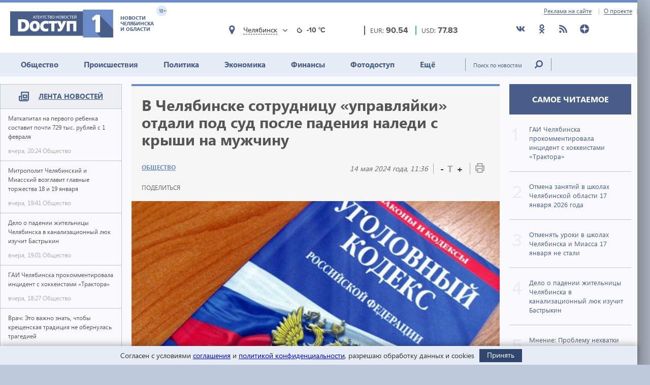

--- FILE ---
content_type: text/html; charset=utf-8
request_url: https://dostup1.ru/society/V-Chelyabinske-sotrudnitsu-upravlyayki-otdali-pod-sud-posle-padeniya-naledi-s-kryshi-na-muzhchinu_176899.html
body_size: 15394
content:
<!DOCTYPE html>

<html lang="ru">
<head>
	<meta charset="utf-8">
	<title>В Челябинске сотрудницу «управляйки» отдали под суд после падения наледи с крыши на мужчину - Доступ</title>
	<meta name="description" content="В Челябинске сотрудницу «управляйки» отдали под суд после падения наледи с крыши на мужчину" />


	<meta name="viewport" content="width=device-width" />
	<meta name="keywords" content="новости челябинска, наледь, сосулька, следственный комитет, травма, новости челябинска, новости челябинской области, доступ, новости сегодня, экономика, политика, происшествия, события, доступ 1, новости челябинска, наледь, сосулька, следственный комитет, травма" />
	<meta name="cmsmagazine" content="58cb5532cee0b8146d9e940d76336573" />
	<link rel="shortcut icon" type="image/x-icon" href="/i/favicon.svg" />
	<link rel="alternate" type="application/rss+xml" title="RSS" href="/rss/" />

	<link rel="stylesheet" href="https://jquery-ui-bootstrap.github.io/jquery-ui-bootstrap/css/custom-theme/jquery-ui-1.10.3.custom.css">
	<link rel="stylesheet" href="/assets/libs/slick-carousel/1.8.1/slick-theme.css">
	<link rel="stylesheet" href="/assets/libs/slick-carousel/1.8.1/slick.css">
	<link rel="stylesheet" href="/assets/libs/lightbox2/2.10.0/css/lightbox.min.css">
	<link rel="stylesheet" href="/assets/css/style.css?1766423070">

	<script src="https://code.jquery.com/jquery-3.2.1.min.js" integrity="sha256-hwg4gsxgFZhOsEEamdOYGBf13FyQuiTwlAQgxVSNgt4=" crossorigin="anonymous"></script>
	<script src="/assets/js/poll.min.js?1589409920"></script>
			
	<script type="text/javascript">var OA_source = "society";</script>
	<script type="text/javascript" src="//ox.dostup1.ru/www/delivery/spcjs.php?id=4"></script>
	<script type="text/javascript" src="//vk.com/js/api/openapi.js?79"></script>
	<script src="https://www.google.com/recaptcha/api.js?onload=onloadCallback&render=explicit" async defer></script>
	<script src="https://cdn.adfinity.pro/code/dostup1.ru/adfinity.js" async></script>

		<link rel="stylesheet" href="/assets/css/print.min.css?1590647068" media="print">
	<link href="https://dostup1.ru/amp/V-Chelyabinske-sotrudnitsu-upravlyayki-otdali-pod-sud-posle-padeniya-naledi-s-kryshi-na-muzhchinu_176899.html" rel="amphtml">
	<link href="https://dostup1.ru/society/V-Chelyabinske-sotrudnitsu-upravlyayki-otdali-pod-sud-posle-padeniya-naledi-s-kryshi-na-muzhchinu_176899.html" rel="canonical">
	<meta property="og:url" content="https://dostup1.ru/society/V-Chelyabinske-sotrudnitsu-upravlyayki-otdali-pod-sud-posle-padeniya-naledi-s-kryshi-na-muzhchinu_176899.html"/>
	<meta property="og:site_name" content="Доступ"/> 
	<meta property="og:title" content="В Челябинске сотрудницу «управляйки» отдали под суд после падения наледи с крыши на мужчину"/>
	<meta property="og:type" content="article"/>
		<meta property="og:description" content="В Челябинске сотрудницу «управляйки» отдали под суд после падения наледи с крыши на мужчину"/>
	<meta name="mrc__share_title" content="В Челябинске сотрудницу «управляйки» отдали под суд после падения наледи с крыши на мужчину" /><meta name="mrc__share_description" content="В Челябинске сотрудницу «управляйки» отдали под суд после падения наледи с крыши на мужчину" />
			<meta property="og:image" content="https://dostup1.ru/netcat_files/83/34/uk_rf_220.jpg"/>
	
	<script type='text/javascript' src='https://platform-api.sharethis.com/js/sharethis.js#property=5ee69080799cf500122ce059&product=inline-share-buttons' async='async'></script>
	<style>
		/* ShareThis*/
		.share [id^=st] .st-btn > span {
			min-width: auto !important;
		}
		.share [id^=st].st-has-labels .st-btn,
		.share [id^=st].st-has-labels .st-btn.st-remove-label {
			min-width: auto !important;
		}
		.share [id^=st] .st-btn:hover {
			top: 0 !important;
		}
	</style>
	<!-- Yandex.RTB -->
	<script>window.yaContextCb=window.yaContextCb||[]</script>
	<script src="https://yandex.ru/ads/system/context.js" async></script>
	<!-- /Yandex.RTB -->
</head>
<body>
<noindex><div style="display:none; height:0">
	<!--LiveInternet counter--><script type="text/javascript">
	new Image().src = "//counter.yadro.ru/hit?r"+
	escape(document.referrer)+((typeof(screen)=="undefined")?"":
	";s"+screen.width+"*"+screen.height+"*"+(screen.colorDepth?
	screen.colorDepth:screen.pixelDepth))+";u"+escape(document.URL)+
	";h"+escape(document.title.substring(0,150))+
	";"+Math.random();</script><!--/LiveInternet-->
</div></noindex>    <div class="left-screen">
        <div class="top-banner noprint"><script type="text/javascript">OA_show(30);</script></div>
        <header>
            <div class="row-top">
				<div class="header__top">
					<a href="/about/adv/">Реклама на сайте</a>
					<a href="/about/info/">О проекте</a>
					                    
				</div>
			</div>
            
            <div class="row-bottom">
            <a href="/" class="header__logo">
					<img src="/assets/img/main-logo.png" alt="Логотип">
					<dvi class="text">
						Новости Челябинска и области
					</dvi>
					<span class="age">
						18+
					</span>
				</a>
				
				<div class="weather">
                    <div class="weather__city">
						<i class="weather__mark fa-location"></i>
                        <div class="weather__city-current"></div>
						<div class="weather__dropdown">
							<input class="weather__dropdown-filter" type="text" placeholder="Найти&hellip;">
						</div>
                    </div>
                    <div class="weather__forecast">
                        <span class="weather__forecast-icon"></span>
                        <span class="weather__forecast-temperature"></span>
                    </div>
				</div>
          
                <div class="courses">
					<div class="eur">
						<div class="row">
							<span class="name">EUR: </span>
							<span class="value"></span>							
						</div>
						
					</div>
					<div class="usd">
						<div class="row">
							<span class="name">USD: </span>
							<span class="value"></span>							
						</div>
						
					</div>
				</div> <!-- courses -->
                
                <div class="soc">
					<ul>
						<li><a href="https://vk.com/dostup1" target="_blank" rel="nofollow"><svg class="header__icon"><use xlink:href="/assets/svg/sprite.svg#vkontakte"></use></svg></a></li>
						<li><a href="https://www.odnoklassniki.ru/dostup1" target="_blank" rel="nofollow"><svg class="header__icon"><use xlink:href="/assets/svg/sprite.svg#odnoklassniki"></use></svg></a></li>
						<li><a href="/rss/" target="_blank"><svg class="header__icon"><use xlink:href="/assets/svg/sprite.svg#rss"></use></svg></a></li>
						<li><a href="https://zen.yandex.ru/dostup1.ru" target="_blank" rel="nofollow"><svg class="header__icon"><use xlink:href="/assets/svg/sprite.svg#yandex-zen-round"></use></svg></a></li>
					</ul>
				</div>
                
            </div> <!-- row-bottom -->
            
            
            <div class="header-menu">
				<ul class="header-menu__nav">
                                            <li class="nav__item  current-topic">
							<a href="/society/">Общество</a>
							                        </li>
                                            <li class="nav__item ">
							<a href="/accident/">Происшествия</a>
							                        </li>
                                            <li class="nav__item ">
							<a href="/politics/">Политика</a>
							                        </li>
                                            <li class="nav__item ">
							<a href="/economics/">Экономика</a>
							                        </li>
                                            <li class="nav__item ">
							<a href="/finance/">Финансы</a>
							                        </li>
                                            <li class="nav__item ">
							<a href="/photo/">Фотодоступ</a>
							                        </li>
                                            <li class="nav__item ">
							<a href="/medicine/">Ещё</a>
															<ul class="sub-menu">
																		<li><a href="/medicine/">Медицина</a></li>
																		<li><a href="/interview/">Интервью</a></li>
																		
								</ul>
							                        </li>
                    				</ul>
				<form action="/search/" method="get">
					<input type="text" name="text" placeholder="Поиск по новостям" class="text">
					<input type="submit" value="" class="btn">
				</form>
                
			</div> <!-- header menu -->
            
        </header>

<main class="page">
<div class="main-container">
<div class="main-content">

<section class="left-feed">    
    <div class="title">
        <img src="/assets/svg/feed-i.svg" alt="">
        <span><a href="/archive/2026/01/18/">Лента новостей</a></span>
    </div>
    <div class="content"><a href="/society/Matkapital-na-pervogo-rebenka-sostavit-pochti-729-tys-rubley-s-1-fevralya_200754.html" class="feed__item">
    <span class="name"> Маткапитал на первого ребенка составит почти 729 тыс. рублей с 1 февраля 
            </span>
    <div class="date">
        <span class="time">вчера, 20:24</span>
        <span class="categoty">Общество</span>
    </div>
</a>
                            
<a href="/society/Mitropolit-Chelyabinskiy-i-Miasskiy-vozglavit-glavnye-torzhestva-18-i-19-yanvarya_200753.html" class="feed__item">
    <span class="name"> Митрополит Челябинский и Миасский возглавит главные торжества 18 и 19 января 
            </span>
    <div class="date">
        <span class="time">вчера, 19:41</span>
        <span class="categoty">Общество</span>
    </div>
</a>
                            
<a href="/society/Delo-o-padenii-zhitelnitsy-Chelyabinska-v-kanalizatsionnyy-lyuk-izuchit-Bastrykin_200752.html" class="feed__item">
    <span class="name"> Дело о падении жительницы Челябинска в канализационный люк изучит Бастрыкин 
            </span>
    <div class="date">
        <span class="time">вчера, 19:01</span>
        <span class="categoty">Общество</span>
    </div>
</a>
                            
<div class="zone_54 banner_inactive noprint">
    <script type="text/javascript">OA_show(54);</script><script>$(document).ready(function() { checkZone( "54" );  });</script></div>
<a href="/society/GAI-Chelyabinska-prokommentirovala-intsident-s-hokkeistami-Traktora_200751.html" class="feed__item">
    <span class="name"> ГАИ Челябинска прокомментировала инцидент с хоккеистами «Трактора» 
            </span>
    <div class="date">
        <span class="time">вчера, 18:27</span>
        <span class="categoty">Общество</span>
    </div>
</a>
                            
<a href="/society/Vrach-Eto-vazhno-znat-chtoby-kreschenskaya-traditsiya-ne-obernulas-tragediey_200750.html" class="feed__item">
    <span class="name"> Врач: Это важно знать, чтобы крещенская традиция не обернулась трагедией 
            </span>
    <div class="date">
        <span class="time">вчера, 18:15</span>
        <span class="categoty">Общество</span>
    </div>
</a>
                            
<a href="/accident/V-Chelyabinskoy-oblasti-zaderzhali-15-letnego-shkolnika-za-rulem-VAZ-2113_200749.html" class="feed__item">
    <span class="name"> В Челябинской области задержали 15-летнего школьника за рулем ВАЗ-2113 
            </span>
    <div class="date">
        <span class="time">вчера, 17:38</span>
        <span class="categoty">Происшествия</span>
    </div>
</a>
                            
<a href="/society/Zhitel-Chelyabinska-osuzhden-za-prodazhu-chuzhoy-kvartiry-po-sheme-Dolinoy_200748.html" class="feed__item">
    <span class="name"> Житель Челябинска осужден за продажу чужой квартиры по «схеме Долиной» 
            </span>
    <div class="date">
        <span class="time">вчера, 17:21</span>
        <span class="categoty">Общество</span>
    </div>
</a>
                            
<a href="/society/Mnenie-Problemu-nehvatki-energomoschnosti-v-prigorode-Chelyabinska-reshit-komplex-mer_200747.html" class="feed__item">
    <span class="name"> Мнение: Проблему нехватки энергомощности в пригороде Челябинска решит комплекс мер 
            </span>
    <div class="date">
        <span class="time">вчера, 15:56</span>
        <span class="categoty">Общество</span>
    </div>
</a>
                            
<a href="/accident/V-Chelyabinske-inomarka-oprokinulas-posle-stolknoveniya-s-drugoy-mashinoy_200746.html" class="feed__item">
    <span class="name"> В Челябинске иномарка опрокинулась после столкновения с другой машиной 
            </span>
    <div class="date">
        <span class="time">вчера, 15:29</span>
        <span class="categoty">Происшествия</span>
    </div>
</a>
                            
<a href="/accident/Chelyabinets-lishilsya-svyshe-300-tysyach-poveriv-v-lzheinvestitsii_200745.html" class="feed__item">
    <span class="name"> Челябинец лишился свыше 300 тысяч, поверив в лжеинвестиции 
            </span>
    <div class="date">
        <span class="time">вчера, 15:09</span>
        <span class="categoty">Происшествия</span>
    </div>
</a>
                            
<a href="/society/Metallurg-zabil-Admiralu-8-shayb-i-prodlil-pobednuyu-seriyu-do-7-matchey_200744.html" class="feed__item">
    <span class="name"> «Металлург» забил «Адмиралу» 8 шайб и продлил победную серию до 7 матчей 
            </span>
    <div class="date">
        <span class="time">вчера, 14:22</span>
        <span class="categoty">Общество</span>
    </div>
</a>
                            
<a href="/society/Sinoptiki-ozvuchili-prognoz-dlya-Chelyabinskoy-oblasti-na-18-yanvarya_200743.html" class="feed__item">
    <span class="name"> Синоптики озвучили прогноз для Челябинской области на 18 января 
            </span>
    <div class="date">
        <span class="time">вчера, 13:04</span>
        <span class="categoty">Общество</span>
    </div>
</a>
                            
<a href="/accident/Mat-i-chetvero-detey-chudom-spaslis-vo-vremya-pozhara-v-Chelyabinskoy-oblasti_200742.html" class="feed__item">
    <span class="name"> Мать и четверо детей чудом спаслись во время пожара в Челябинской области 
            </span>
    <div class="date">
        <span class="time">вчера, 11:44</span>
        <span class="categoty">Происшествия</span>
    </div>
</a>
                            
<a href="/society/Zhitel-Chelyabinska-lishen-svobody-na-5-s-polovinoy-let-za-prizyvy-k-terrorizmu_200741.html" class="feed__item">
    <span class="name"> Житель Челябинска лишен свободы на 5 с половиной лет за призывы к терроризму 
            </span>
    <div class="date">
        <span class="time">вчера, 11:16</span>
        <span class="categoty">Общество</span>
    </div>
</a>
                            
<a href="/accident/Mash-hokkeistov-Traktora-Livo-Grigorenko-i-Nikonova-obvinili-v-pyanom-deboshe_200738.html" class="feed__item">
    <span class="name"> Mash: хоккеистов «Трактора» Ливо, Григоренко и Никонова обвинили в пьяном дебоше 
            </span>
    <div class="date">
        <span class="time">вчера, 08:29</span>
        <span class="categoty">Происшествия</span>
    </div>
</a>
                            
<a href="/society/Aviareys-iz-Chelyabinska-v-Sharm-el-Sheyh-zaderzhivaetsya-na-shest-chasov-minimum_200736.html" class="feed__item">
    <span class="name"> Авиарейс из Челябинска в Шарм-эль-Шейх задерживается на шесть часов минимум 
            </span>
    <div class="date">
        <span class="time">вчера, 07:49</span>
        <span class="categoty">Общество</span>
    </div>
</a>
                            
<a href="/society/Zosima-Pchelnik-predki-schitali-chto-17-yanvarya-nechist-vedet-sebya-osobenno-derzko_200735.html" class="feed__item">
    <span class="name"> Зосима Пчельник: предки считали, что 17 января нечисть ведет себя особенно дерзко 
            </span>
    <div class="date">
        <span class="time">вчера, 07:24</span>
        <span class="categoty">Общество</span>
    </div>
</a>
                            
<a href="/society/Tsiklon-progonitantitsiklon-pogoda-v-Chelyabinskoy-oblasti-17-19-yanvarya_200734.html" class="feed__item">
    <span class="name"> Циклон прогонит антициклон: погода в Челябинской области 17-19 января 
            </span>
    <div class="date">
        <span class="time">вчера, 06:49</span>
        <span class="categoty">Общество</span>
    </div>
</a>
                            
<a href="/accident/Dve-devushki-na-inomarkah-ne-razehalis-v-tsentre-Chelyabinska-odna-v-bolnitse_200733.html" class="feed__item">
    <span class="name"> Две девушки на иномарках не разъехались в центре Челябинска, одна в больнице 
            </span>
    <div class="date">
        <span class="time">вчера, 06:21</span>
        <span class="categoty">Происшествия</span>
    </div>
</a>
                            
<a href="/society/Otmena-zanyatiy-v-shkolah-Chelyabinskoy-oblasti-17-yanvarya-2026-goda_200732.html" class="feed__item">
    <span class="name"><span style="color:red">ВНИМАНИЕ.</span> Отмена занятий в школах Челябинской области 17 января 2026 года 
            </span>
    <div class="date">
        <span class="time">вчера, 05:57</span>
        <span class="categoty">Общество</span>
    </div>
</a>
                            
<a href="/society/Otmenyat-uroki-v-shkolah-Chelyabinska-i-Miassa-17-yanvarya-ne-stali_200731.html" class="feed__item">
    <span class="name"> Отменять уроки в школах Челябинска и Миасса 17 января не стали 
            </span>
    <div class="date">
        <span class="time">вчера, 05:50</span>
        <span class="categoty">Общество</span>
    </div>
</a>
                            
<a href="/accident/Tri-cheloveka-postradali-v-massovom-DTP-v-tsentre-Chelyabinska_200730.html" class="feed__item">
    <span class="name"> Три человека пострадали в массовом ДТП в центре Челябинска 
            </span>
    <div class="date">
        <span class="time">16 января, 21:36</span>
        <span class="categoty">Происшествия</span>
    </div>
</a>
                            
<a href="/politics/Chelyabinets-Alexey-Tabalov-vnesen-v-reestr-inoagentov-Minyusta-Rossii_200729.html" class="feed__item">
    <span class="name"> Челябинец Алексей Табалов* внесен в реестр иноагентов Минюста России 
            </span>
    <div class="date">
        <span class="time">16 января, 19:39</span>
        <span class="categoty">Политика</span>
    </div>
</a>
                            
<a href="/accident/Chelyabinka-lishilas-900-tysyach-pri-pokupke-inomarki-iz-za-granitsy_200728.html" class="feed__item">
    <span class="name"> Челябинка лишилась 900 тысяч при покупке иномарки из-за границы 
            </span>
    <div class="date">
        <span class="time">16 января, 19:20</span>
        <span class="categoty">Происшествия</span>
    </div>
</a>
                            
<a href="/society/Semyam-pyati-pogibshih-boytsov-SVO-iz-Chelyabinskoy-oblasti-peredali-gosnagrady_200727.html" class="feed__item">
    <span class="name"> Семьям пяти погибших бойцов СВО из Челябинской области передали госнаграды 
            </span>
    <div class="date">
        <span class="time">16 января, 19:04</span>
        <span class="categoty">Общество</span>
    </div>
</a>
                            
<a href="/society/V-Chelyabinskoy-oblastina-180uvelichilos-chislo-tyazhkih-korruptsionnyh-prestupleniy_200726.html" class="feed__item">
    <span class="name"> В Челябинской области на 180% увеличилось число тяжких коррупционных преступлений 
            </span>
    <div class="date">
        <span class="time">16 января, 18:49</span>
        <span class="categoty">Общество</span>
    </div>
</a>
                            
<a href="/accident/V-Chelyabinskoy-oblasti-GAI-ustroila-oblavu-na-roditeley-narushiteley_200725.html" class="feed__item">
    <span class="name"> В Челябинской области ГАИ устроила облаву на родителей-нарушителей 
        <span class="b-icon b-icon_video"></span>    </span>
    <div class="date">
        <span class="time">16 января, 17:25</span>
        <span class="categoty">Происшествия</span>
    </div>
</a>
                            
<a href="/society/V-2025-godu-po-zemskoy-programme-v-Chelyabinskoy-oblasti-trudoustroilis-19-uchiteley_200723.html" class="feed__item">
    <span class="name"> В 2025 году по «земской» программе в Челябинской области трудоустроились 19 учителей 
            </span>
    <div class="date">
        <span class="time">16 января, 16:38</span>
        <span class="categoty">Общество</span>
    </div>
</a>
                            
<a href="/society/V-Chelyabinske-zapustyat-vremennyy-avtobus-po-prospektu-Pobedy_200722.html" class="feed__item">
    <span class="name"> В Челябинске запустят временный автобус по проспекту Победы 
            </span>
    <div class="date">
        <span class="time">16 января, 16:24</span>
        <span class="categoty">Общество</span>
    </div>
</a>
                            
<a href="/medicine/Glava-Minzdrava-Chelyabinskoy-oblasti-Kolchinskaya-poluchila-predstavlenie-Genprokuratury_200721.html" class="feed__item">
    <span class="name"> Глава Минздрава Челябинской области получила представление Генпрокуратуры 
            </span>
    <div class="date">
        <span class="time">16 января, 16:09</span>
        <span class="categoty">Медицина</span>
    </div>
</a>
                            
<a href="/society/V-Chelyabinskoy-oblasti-prodleno-preduprezhdenie-ob-opasnom-dlya-zdorovya-smoge_200720.html" class="feed__item">
    <span class="name"> В Челябинской области продлено предупреждение об опасном для здоровья смоге 
            </span>
    <div class="date">
        <span class="time">16 января, 15:51</span>
        <span class="categoty">Общество</span>
    </div>
</a>
                            
<a href="/society/Skoropostizhno-skonchalsya-artist-Chelyabinskogo-teatra-dramy_200718.html" class="feed__item">
    <span class="name"> На 66-году жизни скоропостижно скончался артист Челябинского театра драмы 
            </span>
    <div class="date">
        <span class="time">16 января, 15:40</span>
        <span class="categoty">Общество</span>
    </div>
</a>
                            
<a href="/society/GAI-vozrazila-po-povodu-samogo-avariynogo-perekrestka-Rossii-v-Chelyabinske_200717.html" class="feed__item">
    <span class="name"> ГАИ возразила по поводу самого аварийного перекрестка России в Челябинске 
            </span>
    <div class="date">
        <span class="time">16 января, 15:34</span>
        <span class="categoty">Общество</span>
    </div>
</a>
                            
<a href="/society/S-yanvarya-2026-goda-v-Chelyabinskoy-oblastiizmeneny-tarify-i-diapazony-na-elektroenergiyu_200716.html" class="feed__item">
    <span class="name"> С января 2026 года в Челябинской области изменены тарифы и диапазоны на электроэнергию 
            </span>
    <div class="date">
        <span class="time">16 января, 15:19</span>
        <span class="categoty">Общество</span>
    </div>
</a>
                            
<a href="/society/Silnyy-snegopad-obrushitsya-na-Chelyabinskuyu-oblast-posle-uhoda-anomalnoy-stuzhi_200715.html" class="feed__item">
    <span class="name"> Сильный снегопад обрушится на Челябинскую область после ухода аномальной стужи 
            </span>
    <div class="date">
        <span class="time">16 января, 14:31</span>
        <span class="categoty">Общество</span>
    </div>
</a>
                            
<a href="/accident/V-Chelyabinskoy-oblasti-politseyskie-zaderzhali-pyanogo-17-letnego-voditelya_200714.html" class="feed__item">
    <span class="name"> В Челябинской области полицейские задержали пьяного 17-летнего водителя 
            </span>
    <div class="date">
        <span class="time">16 января, 14:19</span>
        <span class="categoty">Происшествия</span>
    </div>
</a>
                            
<a href="/accident/V-Chelyabinskoy-oblasti-muzhchina-pryatal-60-svertkov-s-narkotikom-v-detskoy-kolyaske_200713.html" class="feed__item">
    <span class="name"> В Челябинской области мужчина прятал 60 свертков с наркотиком в детской коляске 
            </span>
    <div class="date">
        <span class="time">16 января, 14:08</span>
        <span class="categoty">Происшествия</span>
    </div>
</a>
                            
<a href="/society/Kamernyy-teatr-Chelyabinska-zakroyut-na-restavratsiyu-s-5-marta-2026-goda_200712.html" class="feed__item">
    <span class="name"> Камерный театр Челябинска закроют на реставрацию с 5 марта 2026 года 
            </span>
    <div class="date">
        <span class="time">16 января, 13:26</span>
        <span class="categoty">Общество</span>
    </div>
</a>
                            
<a href="/society/Morozy-do--36-uhodyat-v-yuzhnuyu-polovinu-Chelyabinskoy-oblasti-pogoda-17-yanvarya_200711.html" class="feed__item">
    <span class="name"> Морозы до -36 уходят в южную половину Челябинской области: погода 17 января 
            </span>
    <div class="date">
        <span class="time">16 января, 13:07</span>
        <span class="categoty">Общество</span>
    </div>
</a>
                            
<a href="/society/V-Chelyabinskoy-oblasti-na-vodoemah-podgotovyat-53-kreschenskih-kupeli_200710.html" class="feed__item">
    <span class="name"> В Челябинской области на водоемах подготовят 53 крещенских купели 
            </span>
    <div class="date">
        <span class="time">16 января, 12:51</span>
        <span class="categoty">Общество</span>
    </div>
</a>
                            
</div><!-- content --></section> <!-- left feed -->

<section class="middle-content">
    
    
    
<div class='tpl-block-full tpl-component-64 tpl-template-256' id='nc-block-dbf39cb1d7e7aceede814478a980fd82'><script>
    $.post('/services/stats.php', {'id': 176899});
</script>

<div class="noprint">
<script type="text/javascript">OA_show(28);</script></div>
<div class="main-news-container main-news-container__blue">
    <div class="text">
        <h1> В Челябинске сотрудницу «управляйки» отдали под суд после падения наледи с крыши на мужчину</h1>
        <div class="subtitle">
            <div class="subtitle__section">
                <a href="/society/" class="link-group">Общество</a>
            </div>
            <div class="subtitle__tools">
                <div class="subtitle__date">14 мая 2024 года, 11:36</div>
                <div class="subtitle__fontsize">
                    <span class="subtitle__fontsize_minus" title="Уменьшить шрифт">-</span>
                    <span class="subtitle__fontsize_icon">T</span>
                    <span class="subtitle__fontsize_plus" title="Увеличить шрифт">+</span>
                </div>
                <div class="subtitle__print">
                    <a href='javascript:window.print(); void 0;' title="Печать"><img src="/assets/img/i-print.png" title="Печать" alt="Печать"></a>
                </div>
            </div>
        </div>
        <div class="tools">
            
		<div class="tools__share share">
			<div class="tools__share-title">Поделиться</div>
			<div class="sharethis-inline-share-buttons"></div>
		</div>            <button type="button" class="web-share__button" id="web-share__button">
                <span class="web-share__title">Поделиться</span>
                <span class="web-share__icon">
                    <svg xmlns="http://www.w3.org/2000/svg" width="1em" height="1em" viewBox="0 0 20 20" role="presentation" fill="currentColor">
                        <path fill-rule="evenodd" d="M5.5 12a2.5 2.5 0 1 0 0-5 2.5 2.5 0 0 0 0 5Zm0-1.666a.833.833 0 1 0 0-1.667.833.833 0 0 0 0 1.667ZM13.5 7a2.5 2.5 0 1 0 0-5 2.5 2.5 0 0 0 0 5Zm0-1.667a.833.833 0 1 0 0-1.666.833.833 0 0 0 0 1.666ZM13.5 18a2.5 2.5 0 1 0 0-5 2.5 2.5 0 0 0 0 5Zm0-1.667a.833.833 0 1 0 0-1.666.833.833 0 0 0 0 1.666Z"></path>
                        <path d="M12.795 4.056 5.41 8.67a.833.833 0 1 1-.069 1.647l7.418 5.564a.833.833 0 0 1 .9-1.2L6.826 9.556l6.763-4.227a.833.833 0 0 1-.793-1.273Zm-8.62 5.387.62-.387a.83.83 0 0 0-.036.826l-.584-.439Z"></path>
                    </svg>
                </span>
            </button>
         </div>
        <!-- <a href='javascript:window.print(); void 0;' class="print"><img src="/assets/img/i-print.png" alt=""></a> -->
    </div> <!-- text -->
    
            <div class="main-news-img-container"><img src="/netcat_files/83/34/uk_rf_220.jpg" alt=""></div>
    </div> <!-- main-news-container -->

<div class="main-news-content">
<p style="text-align: justify;">В Челябинске сотрудницу&nbsp;&laquo;управляйки&raquo; отдали под суд после падения наледи с крыши на мужчину, передает корреспондент Агентства новостей &laquo;Доступ&raquo;.</p>
<p style="text-align: justify;">Напомним, все произошло 16 марта в Ленинском районе.</p>
<p style="text-align: justify;">По версии обвинения, начальник участка управляющей компании, обслуживающей многоквартирный дом 96 по улице Дзержинского, &laquo;своевременно не организовала и не проконтролировала уборку снега и наледи с кровли&raquo;.</p>
<p style="text-align: justify;">&laquo;В результате произошел сход снежной массы и наледи на находившегося у подъезда 53-летнего мужчину, которому причинена травма лица&raquo;, &ndash; прокомментировали в СУ СКР по Челябинской области.&nbsp;</p>
<p style="text-align: justify;">Женщину обвинили&nbsp;в совершении преступления, предусмотренного частью 1 статьи 238 УК РФ (выполнение работ или оказание услуг, не отвечающих требованиям безопасности).&nbsp;</p>
<p style="text-align: justify;">Уголовное дело после утверждения обвинительного заключения направлено для рассмотрения в суд.&nbsp;</p>
<p style="text-align: justify;">Фигурантке грозит&nbsp;штраф&nbsp;в размере до 300 тыс. рублей или лишение свободы до двух лет.</p>
    <div class="main-news-tags">
    <div class="title">Теги:</div><div class="items"> <a href="/tags/%D1%81%D0%BB%D0%B5%D0%B4%D1%81%D1%82%D0%B2%D0%B5%D0%BD%D0%BD%D1%8B%D0%B9+%D0%BA%D0%BE%D0%BC%D0%B8%D1%82%D0%B5%D1%82"><span>следственный комитет</span></a> <a href="/tags/%D1%82%D1%80%D0%B0%D0%B2%D0%BC%D0%B0"><span>травма</span></a> <a href="/tags/%D0%BD%D0%B0%D0%BB%D0%B5%D0%B4%D1%8C"><span>наледь</span></a> <a href="/tags/%D0%BD%D0%BE%D0%B2%D0%BE%D1%81%D1%82%D0%B8+%D1%87%D0%B5%D0%BB%D1%8F%D0%B1%D0%B8%D0%BD%D1%81%D0%BA%D0%B0"><span>новости челябинска</span></a> <a href="/tags/%D1%81%D0%BE%D1%81%D1%83%D0%BB%D1%8C%D0%BA%D0%B0"><span>сосулька</span></a></div>        
    </div> <!-- main-news-tags -->
</div> <!-- main-news-content -->

<div class="main-news-bottom-share">
				
		<div class="tools__share share">
			
			<div class="sharethis-inline-share-buttons"></div>
		</div>
				<div class="subscr ">
								<a href="/user/modify/">
									<div class="img">
										<img src="/assets/img/subscr.png" alt="">
									</div>
									<div class="text">
										Подписаться<br>
										на рассылку dostup1.ru
									</div>
								</a>
				</div>
			</div><div class="main-news-group__banner noprint"><script type="text/javascript">OA_show(12);</script></div><div class="main-news-group__soclinks">
                <div class="title">Друзья, подписывайтесь на наши аккаунты в соц.сетях!</div>
                <div class="items">
					<a href="https://vk.com/dostup1" target="_blank" rel="nofollow">
						<svg class="main-news-group__icon icon-vkontakte"><use xlink:href="/assets/svg/sprite.svg#vkontakte"></use></svg>
					</a>
					<a href="https://www.odnoklassniki.ru/dostup1" target="_blank" rel="nofollow">
						<svg class="main-news-group__icon icon-odnoklassniki"><use xlink:href="/assets/svg/sprite.svg#odnoklassniki"></use></svg>
					</a>
					<a href="/rss/" target="_blank">
						<svg class="main-news-group__icon icon-rss"><use xlink:href="/assets/svg/sprite.svg#rss"></use></svg>
					</a>
					<a href="https://zen.yandex.ru/dostup1.ru" target="_blank" rel="nofollow">
						<svg class="main-news-group__icon icon-zen"><use xlink:href="/assets/svg/sprite.svg#yandex-zen-round"></use></svg>
					</a>
                </div>
            </div>

<div class="news-group group-top__blue">
    <div class="news-group__top">
        <div class="main-news__title">
            <h2>Общество <span>/ другие новости из раздела </span></h2>
        </div>
    </div>
<div class='tpl-block-34'><div class="tpl-block-list tpl-component-64 tpl-template-257" id="nc-block-c742d82669d5b4748e9d38dbf3f19123"><div class="main-news__wrapper"><a href="/society/Matkapital-na-pervogo-rebenka-sostavit-pochti-729-tys-rubley-s-1-fevralya_200754.html" class="main-news__item">
            <img src="/netcat_files/83/34/den_gi_esche_12_76_thumb3_29.jpg" alt="">
        <span>Маткапитал на первого ребенка составит почти 729 тыс. рублей с 1 февраля</span>
</a>
<a href="/society/Mitropolit-Chelyabinskiy-i-Miasskiy-vozglavit-glavnye-torzhestva-18-i-19-yanvarya_200753.html" class="main-news__item">
            <img src="/netcat_files/83/34/mitropolit_v_sluzhbe_thumb3_3.gif" alt="">
        <span>Митрополит Челябинский и Миасский возглавит главные торжества 18 и 19 января</span>
</a>
<a href="/society/Delo-o-padenii-zhitelnitsy-Chelyabinska-v-kanalizatsionnyy-lyuk-izuchit-Bastrykin_200752.html" class="main-news__item">
            <img src="/netcat_files/83/34/Bastrykin_SK_32_thumb3_84.jpg" alt="">
        <span>Дело о падении жительницы Челябинска в канализационный люк изучит Бастрыкин</span>
</a>
<a href="/society/GAI-Chelyabinska-prokommentirovala-intsident-s-hokkeistami-Traktora_200751.html" class="main-news__item">
            <img src="/netcat_files/83/34/gibdd_123_thumb3_137.jpg" alt="">
        <span>ГАИ Челябинска прокомментировала инцидент с хоккеистами «Трактора»</span>
</a>
<a href="/society/Vrach-Eto-vazhno-znat-chtoby-kreschenskaya-traditsiya-ne-obernulas-tragediey_200750.html" class="main-news__item">
            <img src="/netcat_files/83/34/kreschenie_kupel_thumb3_2.gif" alt="">
        <span>Врач: Это важно знать, чтобы крещенская традиция не обернулась трагедией</span>
</a>
<a href="/society/Zhitel-Chelyabinska-osuzhden-za-prodazhu-chuzhoy-kvartiry-po-sheme-Dolinoy_200748.html" class="main-news__item">
            <img src="/netcat_files/83/34/sud_molotok_27_thumb3_752.jpg" alt="">
        <span>Житель Челябинска осужден за продажу чужой квартиры по «схеме Долиной»</span>
</a>
<a href="/society/Mnenie-Problemu-nehvatki-energomoschnosti-v-prigorode-Chelyabinska-reshit-komplex-mer_200747.html" class="main-news__item">
            <img src="/netcat_files/83/34/rosseti_lep_10_thumb3_14.gif" alt="">
        <span>Мнение: Проблему нехватки энергомощности в пригороде Челябинска решит комплекс мер</span>
</a>
<a href="/society/Metallurg-zabil-Admiralu-8-shayb-i-prodlil-pobednuyu-seriyu-do-7-matchey_200744.html" class="main-news__item">
            <img src="/netcat_files/83/34/metallurg_2025_neytr_s_razinym_thumb3_12.gif" alt="">
        <span>«Металлург» забил «Адмиралу» 8 шайб и продлил победную серию до 7 матчей</span>
</a>
<a href="/society/Sinoptiki-ozvuchili-prognoz-dlya-Chelyabinskoy-oblasti-na-18-yanvarya_200743.html" class="main-news__item">
            <img src="/netcat_files/83/34/moroz_i_solntse26_thumb3_2.gif" alt="">
        <span>Синоптики озвучили прогноз для Челябинской области на 18 января</span>
</a>
<a href="/society/Zhitel-Chelyabinska-lishen-svobody-na-5-s-polovinoy-let-za-prizyvy-k-terrorizmu_200741.html" class="main-news__item">
            <img src="/netcat_files/83/34/fsb_0_11_thumb3_93.jpg" alt="">
        <span>Житель Челябинска лишен свободы на 5 с половиной лет за призывы к терроризму</span>
</a>
<a href="/society/Aviareys-iz-Chelyabinska-v-Sharm-el-Sheyh-zaderzhivaetsya-na-shest-chasov-minimum_200736.html" class="main-news__item">
            <img src="/netcat_files/83/34/aeroport_chel_thumb3_257.gif" alt="">
        <span>Авиарейс из Челябинска в Шарм-эль-Шейх задерживается на шесть часов минимум</span>
</a>
<a href="/society/Zosima-Pchelnik-predki-schitali-chto-17-yanvarya-nechist-vedet-sebya-osobenno-derzko_200735.html" class="main-news__item">
            <img src="/netcat_files/83/34/svecha_tserkov_ruka_45_thumb3_62.gif" alt="">
        <span>Зосима Пчельник: предки считали, что 17 января нечисть ведет себя особенно дерзко</span>
</a>
</div></div></div></div>

<div class="noprint b-partner-news"></div>
<div class="noprint"><script type="text/javascript">OA_show(62);</script></div></div></section> <!-- middle-content -->

<section class="right-content">
        
    <!-- БАННЕР -->
    <div class="zone_1 banner_inactive noprint">
        <script type="text/javascript">OA_show(1);</script><script>$(document).ready(function() { checkZone( "1" );  });</script>    </div>
    <div class="zone_39 banner_inactive noprint">
        <script type="text/javascript">OA_show(39);</script><script>$(document).ready(function() { checkZone( "39" );  });</script>    </div>
    
    <div class="right__most-read">
                <a href="#" class="title"><span>Самое читаемое</span></a><a href="/society/GAI-Chelyabinska-prokommentirovala-intsident-s-hokkeistami-Traktora_200751.html" class="most-read__item">
								<div class="num">1</div>
								<span>
									ГАИ Челябинска прокомментировала инцидент с хоккеистами «Трактора»								</span>
							</a>
<a href="/society/Otmena-zanyatiy-v-shkolah-Chelyabinskoy-oblasti-17-yanvarya-2026-goda_200732.html" class="most-read__item">
								<div class="num">2</div>
								<span>
									Отмена занятий в школах Челябинской области 17 января 2026 года								</span>
							</a>
<a href="/society/Otmenyat-uroki-v-shkolah-Chelyabinska-i-Miassa-17-yanvarya-ne-stali_200731.html" class="most-read__item">
								<div class="num">3</div>
								<span>
									Отменять уроки в школах Челябинска и Миасса 17 января не стали								</span>
							</a>
<a href="/society/Delo-o-padenii-zhitelnitsy-Chelyabinska-v-kanalizatsionnyy-lyuk-izuchit-Bastrykin_200752.html" class="most-read__item">
								<div class="num">4</div>
								<span>
									Дело о падении жительницы Челябинска в канализационный люк изучит Бастрыкин								</span>
							</a>
<a href="/society/Mnenie-Problemu-nehvatki-energomoschnosti-v-prigorode-Chelyabinska-reshit-komplex-mer_200747.html" class="most-read__item">
								<div class="num">5</div>
								<span>
									Мнение: Проблему нехватки энергомощности в пригороде Челябинска решит комплекс мер								</span>
							</a>
    </div>
    <div class="zone_32 banner_inactive noprint">
        <script type="text/javascript">OA_show(32);</script><script>$(document).ready(function() { checkZone( "32" );  });</script>    </div>

    <div id="date_range"></div>

    <div class="zone_13 banner_inactive noprint">
        <script type="text/javascript">OA_show(13);</script><script>$(document).ready(function() { checkZone( "13" );  });</script>    </div>

    <div class="right__interview poll_box">
        <div class="title"><span>Опрос</span></div>
                    
    </div> 

    <div class="right__vk">
        <noindex>
				<div id="vk_groups" class="b-sblock"></div>
				<script type="text/javascript">
					let vk_grp_loaded = false;
					let vk_grp_box = document.getElementById("vk_groups");
					window.addEventListener("scroll", function() {
						if (vk_grp_loaded === false) {
							// Check visibility & Lazy-loading
							if (vk_grp_box.offsetTop && document.documentElement.scrollTop + window.innerHeight >= vk_grp_box.offsetTop) {
								vk_grp_loaded = true;
								setTimeout(() => {                    
									let script = document.createElement("script");
									script.src = "https://vk.com/js/api/openapi.js?168";
									vk_grp_box.after(script);    
									script.onload = function() {
										VK.Widgets.Group("vk_groups", {mode: 0, width: "240", height: "290"}, 39967965);
									}
								}, 0);
							}
						}
					});
				</script></noindex>    </div>
    <div class="zone_11 banner_inactive noprint">
        <script type="text/javascript">OA_show(11);</script><script>$(document).ready(function() { checkZone( "11" );  });</script>    </div>
    <div class="right__ok">
        <noindex><div id="ok_group_widget"></div><script>!function(e,f,b,a){var c=e.createElement("script");c.src="//connect.ok.ru/connect.js";c.onload=c.onreadystatechange=function(){if(!this.readyState||this.readyState=="loaded"||this.readyState=="complete"){if(!this.executed){this.executed=true;setTimeout(function(){OK.CONNECT.insertGroupWidget(f,b,a)},0)}}};e.documentElement.appendChild(c)}(document,"ok_group_widget","51859594543307","{width:240,height:335}");</script></noindex>    </div>
    
    <!-- баннер -->
    <div class="zone_44 banner_inactive noprint">
        <script type="text/javascript">OA_show(44);</script><script>$(document).ready(function() { checkZone( "44" );  });</script>    </div>
    <div class="noprint">
        <script type="text/javascript">OA_show(14);</script>    </div>
</section> <!-- right-content -->




</div> <!-- main-content -->
</div> <!-- main-container -->
</main>
<footer class="footer">
				<div class="footer__left">
					<div class="left__text">
						<span class="bold">© 2008–2026 Агентство новостей «Доступ».</span>
						<span>
							Новости Челябинска 
							и Челябинской области.
							При полном или частичном 
							использовании материалов гиперссылка 
							на <a href="/">АН «Доступ»</a> обязательна.
							Редакция не несет ответственности 
							за достоверность информации, 
							опубликованной в рекламных 
							объявлениях.
						</span>
						<a href="/russia/" class="left__text-btn-link">Статьи</a>
					</div>
				</div>
				<div class="right__navs">
					<nav class="footer__nav">
						<div class="title">Агентство новостей «Доступ»</div>
						<div class="row">
							<a href="/about/info/"><span>О проекте</span></a>
							<a href="/about/adv/"><span class="red">Реклама на сайте</span></a>
														<a href="/about/contacts/"><span>Контакты редакции</span></a>
							<a href="/about/privacy/"><span>Политика конфиденциальности</span></a>
							<a href="/about/privacy/personal-data-processing.html"><span>Согласие на обработку персональных данных</span></a>
						</div>
					</nav>
					<nav class="footer__nav">
						<div class="title">Разделы</div>
						<div class="row">
                            
                            <div class="clm">
                                                            <a href="/society/"><span>Общество</span></a>
                                                            <a href="/interview/"><span>Интервью</span></a>
                                                            <a href="/tags/%D0%98%D0%BD%D1%84%D0%BE%D0%B3%D1%80%D0%B0%D1%84%D0%B8%D0%BA%D0%B0"><span>Инфографика</span></a>
                                                            <a href="/politics/"><span>Политика</span></a>
                                                            <a href="/accident/"><span>Проиcшествия</span></a>
                                                            <a href="/finance/"><span>Финансы</span></a>
                                                            <a href="/economics/"><span>Экономика</span></a>
                                                            <a href="/medicine/"><span>Медицина</span></a>
                                                        </div>
							
							<div class="clm">
								<a href="/photo/"><span>Фотодоступ</span></a>
								<a href="/video/"><span>Видео</span></a>
								<a href="/partners/"><span>Новости компаний</span></a>
															</div>
						</div>
					</nav>
					<nav class="footer__nav">
						<div class="title">Присоединяйтесь</div>
						<div class="soc">
							<a href="https://vk.com/dostup1" target="_blank" rel="nofollow">
								<svg class="footer__icon icon-vkontakte"><use xlink:href="/assets/svg/sprite.svg#vkontakte"></use></svg>
								<span>Вконтакте</span>
							</a>
							<a href="https://www.odnoklassniki.ru/dostup1" target="_blank" rel="nofollow">
								<svg class="footer__icon icon-odnoklassniki"><use xlink:href="/assets/svg/sprite.svg#odnoklassniki"></use></svg>
								<span>Одноклассники</span>
							</a>
							<a href="/rss/" target="_blank">
								<svg class="footer__icon icon-rss"><use xlink:href="/assets/svg/sprite.svg#rss"></use></svg>
								<span>RSS</span>
							</a>
							<a href="https://zen.yandex.ru/dostup1.ru" target="_blank" rel="nofollow">
								<svg class="footer__icon icon-zen"><use xlink:href="/assets/svg/sprite.svg#yandex-zen-round"></use></svg>
								<span>Дзен</span>
							</a>
						</div>

						<form action="#" method="#" id="subs" >
							<input type="submit" class="title" value="Подписаться на новости">
							<input type="text" placeholder="Рассылка по почте">
						</form>
                       
					</nav>
                    <div class="container-stats">
                         <noindex>
<!--LiveInternet logo--><a href="//www.liveinternet.ru/click"
target="_blank" rel="nofollow"><img src="//counter.yadro.ru/logo?18.6" title="LiveInternet: показано число просмотров за 24 часа, посетителей за 24 часа и за сегодня"
alt="" border="0" width="88" height="31"/></a><!--/LiveInternet-->
</noindex>                    </div>
				</div>
			</footer>
            
            </div>
 
 		<div class="right-screen">
 			
 		</div>
        
        <div class="modal-news">
 			<div class='tpl-block-1000'><div class="tpl-block-list tpl-component-152 tpl-template-258" id="nc-block-db7f07d0ba54c4e1ceccc26a7c72f1c4"><div class='tpl-block-add-form tpl-component-152 tpl-template-258'><p style="color:red"></p>
<div class="form-news">
	<form method="post" action="/netcat/add.php" class="contacts-form">
		<input type="hidden" name="catalogue" value="1" />
		<input type="hidden" name="sub" value="1000" />
		<input type="hidden" name="cc" value="1000" />
		<input type="hidden" name="posting" value="1" />
		<div class="title">Прислать новость</div>
		<div class="content">
			<div class="text">
			<p>Рассказать о новости Агентству новостей &laquo;Доступ&raquo; Вы можете с помощью формы ниже. Кратко изложите суть события и не забудьте оставить свои контакты, чтобы мы могли связаться с Вами и уточнить детали. Спасибо!</p>
			</div>
			<textarea rows="5" name="f_Text" cols="30" placeholder="Краткое содержание статьи" required=""></textarea>
			<div class="text">
				<p>Ваши контакты:</p>
			</div>
			<div class="row">
				<input type="text" name="f_Name" placeholder="Ваше имя" required="" value="">
				<input type="text" name="f_Phone" id="phone" placeholder="Ваш телефон" required="" value="">
			</div>
			
			<div class="row">
				<div class="text">Нажимая кнопку "Отправить", вы подтвержаете своё согласие с <a href="/about/privacy/">Политикой конфиденциальности.</a></div>
				<button id="captcha-add-news" class="contact-form_submit g-recaptcha">Отправить</button>
			</div>
				
			<p class="google-captcha-notice">Этот сайт защищен reCAPTCHA и применяются <a href="https://policies.google.com/privacy" target="_blank">Политика конфиденциальности</a> и <a href="https://policies.google.com/terms" target="_blank">Условия обслуживания</a> Google.</p>
							
		</div>
		<div class="close"></div>
	</form>
</div>

</div></div></div>         </div>
     
      		<div class="modal-subscr">
				<form action="/netcat/add.php" method="post" class="contacts-form">
					<input type="hidden" value="1" name="catalogue">
					<input type="hidden" value="75" name="cc">
					<input type="hidden" value="124" name="sub">
					<input type="hidden" value="1" name="posting">
					<input type="hidden" value="" name="requestedurl">
					<input type="hidden" value="1" name="f_Subscription">
					<input type="hidden" value="1" name="quickreg">
                
					<div class="title">Подписка на новости</div>
					<div class="content">
						<div class="row">
							<input type="text" placeholder="Ваше имя" name="f_ ForumName" data-required="1" required="">
							<input type="email" placeholder="e-mail" name="f_Email" data-required="1" required="">
						</div>
						<div class="row">
							<div class="text">
								<p>Нажимая кнопку &quot;Подписаться&quot;, вы подтверждаете своё согласие с <a target="_blank" href="/about/privacy/">Политикой конфиденциальности</a>.</p>
                                <p>Отписаться вы сможете в любой момент.</p>
							</div>
							<button id="captcha-subscribe" class="contact-form_submit g-recaptcha">Подписаться</button>
						</div>
						<div class="google-captcha-notice">Этот сайт защищен reCAPTCHA и применяются <a href="https://policies.google.com/privacy" target="_blank">Политика конфиденциальности</a> и <a href="https://policies.google.com/terms" target="_blank">Условия обслуживания</a> Google.</div>
					</div>
					<div class="close"></div>
				</form>
        </div>
      
	  <!-- The popup container -->
    <div class="popup noprint" id="data_processing_consent">
        <div class="popup__content">
            <span class="popup__text">Согласен с условиями <a href="/about/privacy/personal-data-processing.html">соглашения</a> и <a href="/about/privacy/">политикой конфиденциальности</a>, разрешаю обработку данных и cookies</span>
            <button class="popup__close-button" onclick="closePopup()">Принять</button>
        </div>
    </div>

	<script src="/assets/js/erid.js?1759310311"></script>
	<script src="https://ajax.googleapis.com/ajax/libs/jqueryui/1.11.4/jquery-ui.min.js"></script>
	<script src="/assets/libs/slick-carousel/1.8.1/slick.min.js"></script>
	<script src="/assets/libs/lightbox2/2.10.0/js/lightbox.min.js"></script>
	<script src="/assets/js/currency.js?1672913479"></script>
	<script src="/assets/js/weather.js?1767516642"></script>
	<script src="/assets/js/main.js?1767607155"></script>	
	<script src="/assets/js/recaptcha.js?1651501411"></script>	
	<script type="text/javascript">(window.Image ? (new Image()) : document.createElement('img')).src = location.protocol + '//vk.com/rtrg?r=ESNG9hz07jOrKv4/qWh12TPCELcvHBOipz*DE44kxi0evQrfigYD7QIbLbf7Ioon2dVIQGd7CI*bX84J9EEKJAQibZ4x8JA4MCq6vPrP84xJ31cPgsJdpYqU5bDmK0Uu6qqFYqXXIkyuVhun8CXf*uMhLBlYJCltfi3r939ICGs-';</script>
	<script async src="https://cdn.onthe.io/io.js/SnXssYoqwtK5"></script>

	<a id="up" href="#">
		<i class="fa fa-angle-up" aria-hidden="true"></i>
		<div>Наверх</div>
	</a>
</body>
</html>


--- FILE ---
content_type: text/html; charset=utf-8
request_url: https://www.google.com/recaptcha/api2/anchor?ar=1&k=6Ldw83YfAAAAAP5lAku1uG35ZTTBc_v2uZGzIrZg&co=aHR0cHM6Ly9kb3N0dXAxLnJ1OjQ0Mw..&hl=en&v=PoyoqOPhxBO7pBk68S4YbpHZ&size=invisible&anchor-ms=20000&execute-ms=30000&cb=jdfd9d7p8ko5
body_size: 48526
content:
<!DOCTYPE HTML><html dir="ltr" lang="en"><head><meta http-equiv="Content-Type" content="text/html; charset=UTF-8">
<meta http-equiv="X-UA-Compatible" content="IE=edge">
<title>reCAPTCHA</title>
<style type="text/css">
/* cyrillic-ext */
@font-face {
  font-family: 'Roboto';
  font-style: normal;
  font-weight: 400;
  font-stretch: 100%;
  src: url(//fonts.gstatic.com/s/roboto/v48/KFO7CnqEu92Fr1ME7kSn66aGLdTylUAMa3GUBHMdazTgWw.woff2) format('woff2');
  unicode-range: U+0460-052F, U+1C80-1C8A, U+20B4, U+2DE0-2DFF, U+A640-A69F, U+FE2E-FE2F;
}
/* cyrillic */
@font-face {
  font-family: 'Roboto';
  font-style: normal;
  font-weight: 400;
  font-stretch: 100%;
  src: url(//fonts.gstatic.com/s/roboto/v48/KFO7CnqEu92Fr1ME7kSn66aGLdTylUAMa3iUBHMdazTgWw.woff2) format('woff2');
  unicode-range: U+0301, U+0400-045F, U+0490-0491, U+04B0-04B1, U+2116;
}
/* greek-ext */
@font-face {
  font-family: 'Roboto';
  font-style: normal;
  font-weight: 400;
  font-stretch: 100%;
  src: url(//fonts.gstatic.com/s/roboto/v48/KFO7CnqEu92Fr1ME7kSn66aGLdTylUAMa3CUBHMdazTgWw.woff2) format('woff2');
  unicode-range: U+1F00-1FFF;
}
/* greek */
@font-face {
  font-family: 'Roboto';
  font-style: normal;
  font-weight: 400;
  font-stretch: 100%;
  src: url(//fonts.gstatic.com/s/roboto/v48/KFO7CnqEu92Fr1ME7kSn66aGLdTylUAMa3-UBHMdazTgWw.woff2) format('woff2');
  unicode-range: U+0370-0377, U+037A-037F, U+0384-038A, U+038C, U+038E-03A1, U+03A3-03FF;
}
/* math */
@font-face {
  font-family: 'Roboto';
  font-style: normal;
  font-weight: 400;
  font-stretch: 100%;
  src: url(//fonts.gstatic.com/s/roboto/v48/KFO7CnqEu92Fr1ME7kSn66aGLdTylUAMawCUBHMdazTgWw.woff2) format('woff2');
  unicode-range: U+0302-0303, U+0305, U+0307-0308, U+0310, U+0312, U+0315, U+031A, U+0326-0327, U+032C, U+032F-0330, U+0332-0333, U+0338, U+033A, U+0346, U+034D, U+0391-03A1, U+03A3-03A9, U+03B1-03C9, U+03D1, U+03D5-03D6, U+03F0-03F1, U+03F4-03F5, U+2016-2017, U+2034-2038, U+203C, U+2040, U+2043, U+2047, U+2050, U+2057, U+205F, U+2070-2071, U+2074-208E, U+2090-209C, U+20D0-20DC, U+20E1, U+20E5-20EF, U+2100-2112, U+2114-2115, U+2117-2121, U+2123-214F, U+2190, U+2192, U+2194-21AE, U+21B0-21E5, U+21F1-21F2, U+21F4-2211, U+2213-2214, U+2216-22FF, U+2308-230B, U+2310, U+2319, U+231C-2321, U+2336-237A, U+237C, U+2395, U+239B-23B7, U+23D0, U+23DC-23E1, U+2474-2475, U+25AF, U+25B3, U+25B7, U+25BD, U+25C1, U+25CA, U+25CC, U+25FB, U+266D-266F, U+27C0-27FF, U+2900-2AFF, U+2B0E-2B11, U+2B30-2B4C, U+2BFE, U+3030, U+FF5B, U+FF5D, U+1D400-1D7FF, U+1EE00-1EEFF;
}
/* symbols */
@font-face {
  font-family: 'Roboto';
  font-style: normal;
  font-weight: 400;
  font-stretch: 100%;
  src: url(//fonts.gstatic.com/s/roboto/v48/KFO7CnqEu92Fr1ME7kSn66aGLdTylUAMaxKUBHMdazTgWw.woff2) format('woff2');
  unicode-range: U+0001-000C, U+000E-001F, U+007F-009F, U+20DD-20E0, U+20E2-20E4, U+2150-218F, U+2190, U+2192, U+2194-2199, U+21AF, U+21E6-21F0, U+21F3, U+2218-2219, U+2299, U+22C4-22C6, U+2300-243F, U+2440-244A, U+2460-24FF, U+25A0-27BF, U+2800-28FF, U+2921-2922, U+2981, U+29BF, U+29EB, U+2B00-2BFF, U+4DC0-4DFF, U+FFF9-FFFB, U+10140-1018E, U+10190-1019C, U+101A0, U+101D0-101FD, U+102E0-102FB, U+10E60-10E7E, U+1D2C0-1D2D3, U+1D2E0-1D37F, U+1F000-1F0FF, U+1F100-1F1AD, U+1F1E6-1F1FF, U+1F30D-1F30F, U+1F315, U+1F31C, U+1F31E, U+1F320-1F32C, U+1F336, U+1F378, U+1F37D, U+1F382, U+1F393-1F39F, U+1F3A7-1F3A8, U+1F3AC-1F3AF, U+1F3C2, U+1F3C4-1F3C6, U+1F3CA-1F3CE, U+1F3D4-1F3E0, U+1F3ED, U+1F3F1-1F3F3, U+1F3F5-1F3F7, U+1F408, U+1F415, U+1F41F, U+1F426, U+1F43F, U+1F441-1F442, U+1F444, U+1F446-1F449, U+1F44C-1F44E, U+1F453, U+1F46A, U+1F47D, U+1F4A3, U+1F4B0, U+1F4B3, U+1F4B9, U+1F4BB, U+1F4BF, U+1F4C8-1F4CB, U+1F4D6, U+1F4DA, U+1F4DF, U+1F4E3-1F4E6, U+1F4EA-1F4ED, U+1F4F7, U+1F4F9-1F4FB, U+1F4FD-1F4FE, U+1F503, U+1F507-1F50B, U+1F50D, U+1F512-1F513, U+1F53E-1F54A, U+1F54F-1F5FA, U+1F610, U+1F650-1F67F, U+1F687, U+1F68D, U+1F691, U+1F694, U+1F698, U+1F6AD, U+1F6B2, U+1F6B9-1F6BA, U+1F6BC, U+1F6C6-1F6CF, U+1F6D3-1F6D7, U+1F6E0-1F6EA, U+1F6F0-1F6F3, U+1F6F7-1F6FC, U+1F700-1F7FF, U+1F800-1F80B, U+1F810-1F847, U+1F850-1F859, U+1F860-1F887, U+1F890-1F8AD, U+1F8B0-1F8BB, U+1F8C0-1F8C1, U+1F900-1F90B, U+1F93B, U+1F946, U+1F984, U+1F996, U+1F9E9, U+1FA00-1FA6F, U+1FA70-1FA7C, U+1FA80-1FA89, U+1FA8F-1FAC6, U+1FACE-1FADC, U+1FADF-1FAE9, U+1FAF0-1FAF8, U+1FB00-1FBFF;
}
/* vietnamese */
@font-face {
  font-family: 'Roboto';
  font-style: normal;
  font-weight: 400;
  font-stretch: 100%;
  src: url(//fonts.gstatic.com/s/roboto/v48/KFO7CnqEu92Fr1ME7kSn66aGLdTylUAMa3OUBHMdazTgWw.woff2) format('woff2');
  unicode-range: U+0102-0103, U+0110-0111, U+0128-0129, U+0168-0169, U+01A0-01A1, U+01AF-01B0, U+0300-0301, U+0303-0304, U+0308-0309, U+0323, U+0329, U+1EA0-1EF9, U+20AB;
}
/* latin-ext */
@font-face {
  font-family: 'Roboto';
  font-style: normal;
  font-weight: 400;
  font-stretch: 100%;
  src: url(//fonts.gstatic.com/s/roboto/v48/KFO7CnqEu92Fr1ME7kSn66aGLdTylUAMa3KUBHMdazTgWw.woff2) format('woff2');
  unicode-range: U+0100-02BA, U+02BD-02C5, U+02C7-02CC, U+02CE-02D7, U+02DD-02FF, U+0304, U+0308, U+0329, U+1D00-1DBF, U+1E00-1E9F, U+1EF2-1EFF, U+2020, U+20A0-20AB, U+20AD-20C0, U+2113, U+2C60-2C7F, U+A720-A7FF;
}
/* latin */
@font-face {
  font-family: 'Roboto';
  font-style: normal;
  font-weight: 400;
  font-stretch: 100%;
  src: url(//fonts.gstatic.com/s/roboto/v48/KFO7CnqEu92Fr1ME7kSn66aGLdTylUAMa3yUBHMdazQ.woff2) format('woff2');
  unicode-range: U+0000-00FF, U+0131, U+0152-0153, U+02BB-02BC, U+02C6, U+02DA, U+02DC, U+0304, U+0308, U+0329, U+2000-206F, U+20AC, U+2122, U+2191, U+2193, U+2212, U+2215, U+FEFF, U+FFFD;
}
/* cyrillic-ext */
@font-face {
  font-family: 'Roboto';
  font-style: normal;
  font-weight: 500;
  font-stretch: 100%;
  src: url(//fonts.gstatic.com/s/roboto/v48/KFO7CnqEu92Fr1ME7kSn66aGLdTylUAMa3GUBHMdazTgWw.woff2) format('woff2');
  unicode-range: U+0460-052F, U+1C80-1C8A, U+20B4, U+2DE0-2DFF, U+A640-A69F, U+FE2E-FE2F;
}
/* cyrillic */
@font-face {
  font-family: 'Roboto';
  font-style: normal;
  font-weight: 500;
  font-stretch: 100%;
  src: url(//fonts.gstatic.com/s/roboto/v48/KFO7CnqEu92Fr1ME7kSn66aGLdTylUAMa3iUBHMdazTgWw.woff2) format('woff2');
  unicode-range: U+0301, U+0400-045F, U+0490-0491, U+04B0-04B1, U+2116;
}
/* greek-ext */
@font-face {
  font-family: 'Roboto';
  font-style: normal;
  font-weight: 500;
  font-stretch: 100%;
  src: url(//fonts.gstatic.com/s/roboto/v48/KFO7CnqEu92Fr1ME7kSn66aGLdTylUAMa3CUBHMdazTgWw.woff2) format('woff2');
  unicode-range: U+1F00-1FFF;
}
/* greek */
@font-face {
  font-family: 'Roboto';
  font-style: normal;
  font-weight: 500;
  font-stretch: 100%;
  src: url(//fonts.gstatic.com/s/roboto/v48/KFO7CnqEu92Fr1ME7kSn66aGLdTylUAMa3-UBHMdazTgWw.woff2) format('woff2');
  unicode-range: U+0370-0377, U+037A-037F, U+0384-038A, U+038C, U+038E-03A1, U+03A3-03FF;
}
/* math */
@font-face {
  font-family: 'Roboto';
  font-style: normal;
  font-weight: 500;
  font-stretch: 100%;
  src: url(//fonts.gstatic.com/s/roboto/v48/KFO7CnqEu92Fr1ME7kSn66aGLdTylUAMawCUBHMdazTgWw.woff2) format('woff2');
  unicode-range: U+0302-0303, U+0305, U+0307-0308, U+0310, U+0312, U+0315, U+031A, U+0326-0327, U+032C, U+032F-0330, U+0332-0333, U+0338, U+033A, U+0346, U+034D, U+0391-03A1, U+03A3-03A9, U+03B1-03C9, U+03D1, U+03D5-03D6, U+03F0-03F1, U+03F4-03F5, U+2016-2017, U+2034-2038, U+203C, U+2040, U+2043, U+2047, U+2050, U+2057, U+205F, U+2070-2071, U+2074-208E, U+2090-209C, U+20D0-20DC, U+20E1, U+20E5-20EF, U+2100-2112, U+2114-2115, U+2117-2121, U+2123-214F, U+2190, U+2192, U+2194-21AE, U+21B0-21E5, U+21F1-21F2, U+21F4-2211, U+2213-2214, U+2216-22FF, U+2308-230B, U+2310, U+2319, U+231C-2321, U+2336-237A, U+237C, U+2395, U+239B-23B7, U+23D0, U+23DC-23E1, U+2474-2475, U+25AF, U+25B3, U+25B7, U+25BD, U+25C1, U+25CA, U+25CC, U+25FB, U+266D-266F, U+27C0-27FF, U+2900-2AFF, U+2B0E-2B11, U+2B30-2B4C, U+2BFE, U+3030, U+FF5B, U+FF5D, U+1D400-1D7FF, U+1EE00-1EEFF;
}
/* symbols */
@font-face {
  font-family: 'Roboto';
  font-style: normal;
  font-weight: 500;
  font-stretch: 100%;
  src: url(//fonts.gstatic.com/s/roboto/v48/KFO7CnqEu92Fr1ME7kSn66aGLdTylUAMaxKUBHMdazTgWw.woff2) format('woff2');
  unicode-range: U+0001-000C, U+000E-001F, U+007F-009F, U+20DD-20E0, U+20E2-20E4, U+2150-218F, U+2190, U+2192, U+2194-2199, U+21AF, U+21E6-21F0, U+21F3, U+2218-2219, U+2299, U+22C4-22C6, U+2300-243F, U+2440-244A, U+2460-24FF, U+25A0-27BF, U+2800-28FF, U+2921-2922, U+2981, U+29BF, U+29EB, U+2B00-2BFF, U+4DC0-4DFF, U+FFF9-FFFB, U+10140-1018E, U+10190-1019C, U+101A0, U+101D0-101FD, U+102E0-102FB, U+10E60-10E7E, U+1D2C0-1D2D3, U+1D2E0-1D37F, U+1F000-1F0FF, U+1F100-1F1AD, U+1F1E6-1F1FF, U+1F30D-1F30F, U+1F315, U+1F31C, U+1F31E, U+1F320-1F32C, U+1F336, U+1F378, U+1F37D, U+1F382, U+1F393-1F39F, U+1F3A7-1F3A8, U+1F3AC-1F3AF, U+1F3C2, U+1F3C4-1F3C6, U+1F3CA-1F3CE, U+1F3D4-1F3E0, U+1F3ED, U+1F3F1-1F3F3, U+1F3F5-1F3F7, U+1F408, U+1F415, U+1F41F, U+1F426, U+1F43F, U+1F441-1F442, U+1F444, U+1F446-1F449, U+1F44C-1F44E, U+1F453, U+1F46A, U+1F47D, U+1F4A3, U+1F4B0, U+1F4B3, U+1F4B9, U+1F4BB, U+1F4BF, U+1F4C8-1F4CB, U+1F4D6, U+1F4DA, U+1F4DF, U+1F4E3-1F4E6, U+1F4EA-1F4ED, U+1F4F7, U+1F4F9-1F4FB, U+1F4FD-1F4FE, U+1F503, U+1F507-1F50B, U+1F50D, U+1F512-1F513, U+1F53E-1F54A, U+1F54F-1F5FA, U+1F610, U+1F650-1F67F, U+1F687, U+1F68D, U+1F691, U+1F694, U+1F698, U+1F6AD, U+1F6B2, U+1F6B9-1F6BA, U+1F6BC, U+1F6C6-1F6CF, U+1F6D3-1F6D7, U+1F6E0-1F6EA, U+1F6F0-1F6F3, U+1F6F7-1F6FC, U+1F700-1F7FF, U+1F800-1F80B, U+1F810-1F847, U+1F850-1F859, U+1F860-1F887, U+1F890-1F8AD, U+1F8B0-1F8BB, U+1F8C0-1F8C1, U+1F900-1F90B, U+1F93B, U+1F946, U+1F984, U+1F996, U+1F9E9, U+1FA00-1FA6F, U+1FA70-1FA7C, U+1FA80-1FA89, U+1FA8F-1FAC6, U+1FACE-1FADC, U+1FADF-1FAE9, U+1FAF0-1FAF8, U+1FB00-1FBFF;
}
/* vietnamese */
@font-face {
  font-family: 'Roboto';
  font-style: normal;
  font-weight: 500;
  font-stretch: 100%;
  src: url(//fonts.gstatic.com/s/roboto/v48/KFO7CnqEu92Fr1ME7kSn66aGLdTylUAMa3OUBHMdazTgWw.woff2) format('woff2');
  unicode-range: U+0102-0103, U+0110-0111, U+0128-0129, U+0168-0169, U+01A0-01A1, U+01AF-01B0, U+0300-0301, U+0303-0304, U+0308-0309, U+0323, U+0329, U+1EA0-1EF9, U+20AB;
}
/* latin-ext */
@font-face {
  font-family: 'Roboto';
  font-style: normal;
  font-weight: 500;
  font-stretch: 100%;
  src: url(//fonts.gstatic.com/s/roboto/v48/KFO7CnqEu92Fr1ME7kSn66aGLdTylUAMa3KUBHMdazTgWw.woff2) format('woff2');
  unicode-range: U+0100-02BA, U+02BD-02C5, U+02C7-02CC, U+02CE-02D7, U+02DD-02FF, U+0304, U+0308, U+0329, U+1D00-1DBF, U+1E00-1E9F, U+1EF2-1EFF, U+2020, U+20A0-20AB, U+20AD-20C0, U+2113, U+2C60-2C7F, U+A720-A7FF;
}
/* latin */
@font-face {
  font-family: 'Roboto';
  font-style: normal;
  font-weight: 500;
  font-stretch: 100%;
  src: url(//fonts.gstatic.com/s/roboto/v48/KFO7CnqEu92Fr1ME7kSn66aGLdTylUAMa3yUBHMdazQ.woff2) format('woff2');
  unicode-range: U+0000-00FF, U+0131, U+0152-0153, U+02BB-02BC, U+02C6, U+02DA, U+02DC, U+0304, U+0308, U+0329, U+2000-206F, U+20AC, U+2122, U+2191, U+2193, U+2212, U+2215, U+FEFF, U+FFFD;
}
/* cyrillic-ext */
@font-face {
  font-family: 'Roboto';
  font-style: normal;
  font-weight: 900;
  font-stretch: 100%;
  src: url(//fonts.gstatic.com/s/roboto/v48/KFO7CnqEu92Fr1ME7kSn66aGLdTylUAMa3GUBHMdazTgWw.woff2) format('woff2');
  unicode-range: U+0460-052F, U+1C80-1C8A, U+20B4, U+2DE0-2DFF, U+A640-A69F, U+FE2E-FE2F;
}
/* cyrillic */
@font-face {
  font-family: 'Roboto';
  font-style: normal;
  font-weight: 900;
  font-stretch: 100%;
  src: url(//fonts.gstatic.com/s/roboto/v48/KFO7CnqEu92Fr1ME7kSn66aGLdTylUAMa3iUBHMdazTgWw.woff2) format('woff2');
  unicode-range: U+0301, U+0400-045F, U+0490-0491, U+04B0-04B1, U+2116;
}
/* greek-ext */
@font-face {
  font-family: 'Roboto';
  font-style: normal;
  font-weight: 900;
  font-stretch: 100%;
  src: url(//fonts.gstatic.com/s/roboto/v48/KFO7CnqEu92Fr1ME7kSn66aGLdTylUAMa3CUBHMdazTgWw.woff2) format('woff2');
  unicode-range: U+1F00-1FFF;
}
/* greek */
@font-face {
  font-family: 'Roboto';
  font-style: normal;
  font-weight: 900;
  font-stretch: 100%;
  src: url(//fonts.gstatic.com/s/roboto/v48/KFO7CnqEu92Fr1ME7kSn66aGLdTylUAMa3-UBHMdazTgWw.woff2) format('woff2');
  unicode-range: U+0370-0377, U+037A-037F, U+0384-038A, U+038C, U+038E-03A1, U+03A3-03FF;
}
/* math */
@font-face {
  font-family: 'Roboto';
  font-style: normal;
  font-weight: 900;
  font-stretch: 100%;
  src: url(//fonts.gstatic.com/s/roboto/v48/KFO7CnqEu92Fr1ME7kSn66aGLdTylUAMawCUBHMdazTgWw.woff2) format('woff2');
  unicode-range: U+0302-0303, U+0305, U+0307-0308, U+0310, U+0312, U+0315, U+031A, U+0326-0327, U+032C, U+032F-0330, U+0332-0333, U+0338, U+033A, U+0346, U+034D, U+0391-03A1, U+03A3-03A9, U+03B1-03C9, U+03D1, U+03D5-03D6, U+03F0-03F1, U+03F4-03F5, U+2016-2017, U+2034-2038, U+203C, U+2040, U+2043, U+2047, U+2050, U+2057, U+205F, U+2070-2071, U+2074-208E, U+2090-209C, U+20D0-20DC, U+20E1, U+20E5-20EF, U+2100-2112, U+2114-2115, U+2117-2121, U+2123-214F, U+2190, U+2192, U+2194-21AE, U+21B0-21E5, U+21F1-21F2, U+21F4-2211, U+2213-2214, U+2216-22FF, U+2308-230B, U+2310, U+2319, U+231C-2321, U+2336-237A, U+237C, U+2395, U+239B-23B7, U+23D0, U+23DC-23E1, U+2474-2475, U+25AF, U+25B3, U+25B7, U+25BD, U+25C1, U+25CA, U+25CC, U+25FB, U+266D-266F, U+27C0-27FF, U+2900-2AFF, U+2B0E-2B11, U+2B30-2B4C, U+2BFE, U+3030, U+FF5B, U+FF5D, U+1D400-1D7FF, U+1EE00-1EEFF;
}
/* symbols */
@font-face {
  font-family: 'Roboto';
  font-style: normal;
  font-weight: 900;
  font-stretch: 100%;
  src: url(//fonts.gstatic.com/s/roboto/v48/KFO7CnqEu92Fr1ME7kSn66aGLdTylUAMaxKUBHMdazTgWw.woff2) format('woff2');
  unicode-range: U+0001-000C, U+000E-001F, U+007F-009F, U+20DD-20E0, U+20E2-20E4, U+2150-218F, U+2190, U+2192, U+2194-2199, U+21AF, U+21E6-21F0, U+21F3, U+2218-2219, U+2299, U+22C4-22C6, U+2300-243F, U+2440-244A, U+2460-24FF, U+25A0-27BF, U+2800-28FF, U+2921-2922, U+2981, U+29BF, U+29EB, U+2B00-2BFF, U+4DC0-4DFF, U+FFF9-FFFB, U+10140-1018E, U+10190-1019C, U+101A0, U+101D0-101FD, U+102E0-102FB, U+10E60-10E7E, U+1D2C0-1D2D3, U+1D2E0-1D37F, U+1F000-1F0FF, U+1F100-1F1AD, U+1F1E6-1F1FF, U+1F30D-1F30F, U+1F315, U+1F31C, U+1F31E, U+1F320-1F32C, U+1F336, U+1F378, U+1F37D, U+1F382, U+1F393-1F39F, U+1F3A7-1F3A8, U+1F3AC-1F3AF, U+1F3C2, U+1F3C4-1F3C6, U+1F3CA-1F3CE, U+1F3D4-1F3E0, U+1F3ED, U+1F3F1-1F3F3, U+1F3F5-1F3F7, U+1F408, U+1F415, U+1F41F, U+1F426, U+1F43F, U+1F441-1F442, U+1F444, U+1F446-1F449, U+1F44C-1F44E, U+1F453, U+1F46A, U+1F47D, U+1F4A3, U+1F4B0, U+1F4B3, U+1F4B9, U+1F4BB, U+1F4BF, U+1F4C8-1F4CB, U+1F4D6, U+1F4DA, U+1F4DF, U+1F4E3-1F4E6, U+1F4EA-1F4ED, U+1F4F7, U+1F4F9-1F4FB, U+1F4FD-1F4FE, U+1F503, U+1F507-1F50B, U+1F50D, U+1F512-1F513, U+1F53E-1F54A, U+1F54F-1F5FA, U+1F610, U+1F650-1F67F, U+1F687, U+1F68D, U+1F691, U+1F694, U+1F698, U+1F6AD, U+1F6B2, U+1F6B9-1F6BA, U+1F6BC, U+1F6C6-1F6CF, U+1F6D3-1F6D7, U+1F6E0-1F6EA, U+1F6F0-1F6F3, U+1F6F7-1F6FC, U+1F700-1F7FF, U+1F800-1F80B, U+1F810-1F847, U+1F850-1F859, U+1F860-1F887, U+1F890-1F8AD, U+1F8B0-1F8BB, U+1F8C0-1F8C1, U+1F900-1F90B, U+1F93B, U+1F946, U+1F984, U+1F996, U+1F9E9, U+1FA00-1FA6F, U+1FA70-1FA7C, U+1FA80-1FA89, U+1FA8F-1FAC6, U+1FACE-1FADC, U+1FADF-1FAE9, U+1FAF0-1FAF8, U+1FB00-1FBFF;
}
/* vietnamese */
@font-face {
  font-family: 'Roboto';
  font-style: normal;
  font-weight: 900;
  font-stretch: 100%;
  src: url(//fonts.gstatic.com/s/roboto/v48/KFO7CnqEu92Fr1ME7kSn66aGLdTylUAMa3OUBHMdazTgWw.woff2) format('woff2');
  unicode-range: U+0102-0103, U+0110-0111, U+0128-0129, U+0168-0169, U+01A0-01A1, U+01AF-01B0, U+0300-0301, U+0303-0304, U+0308-0309, U+0323, U+0329, U+1EA0-1EF9, U+20AB;
}
/* latin-ext */
@font-face {
  font-family: 'Roboto';
  font-style: normal;
  font-weight: 900;
  font-stretch: 100%;
  src: url(//fonts.gstatic.com/s/roboto/v48/KFO7CnqEu92Fr1ME7kSn66aGLdTylUAMa3KUBHMdazTgWw.woff2) format('woff2');
  unicode-range: U+0100-02BA, U+02BD-02C5, U+02C7-02CC, U+02CE-02D7, U+02DD-02FF, U+0304, U+0308, U+0329, U+1D00-1DBF, U+1E00-1E9F, U+1EF2-1EFF, U+2020, U+20A0-20AB, U+20AD-20C0, U+2113, U+2C60-2C7F, U+A720-A7FF;
}
/* latin */
@font-face {
  font-family: 'Roboto';
  font-style: normal;
  font-weight: 900;
  font-stretch: 100%;
  src: url(//fonts.gstatic.com/s/roboto/v48/KFO7CnqEu92Fr1ME7kSn66aGLdTylUAMa3yUBHMdazQ.woff2) format('woff2');
  unicode-range: U+0000-00FF, U+0131, U+0152-0153, U+02BB-02BC, U+02C6, U+02DA, U+02DC, U+0304, U+0308, U+0329, U+2000-206F, U+20AC, U+2122, U+2191, U+2193, U+2212, U+2215, U+FEFF, U+FFFD;
}

</style>
<link rel="stylesheet" type="text/css" href="https://www.gstatic.com/recaptcha/releases/PoyoqOPhxBO7pBk68S4YbpHZ/styles__ltr.css">
<script nonce="ZOscpWLQRGkyCamzVsXIWA" type="text/javascript">window['__recaptcha_api'] = 'https://www.google.com/recaptcha/api2/';</script>
<script type="text/javascript" src="https://www.gstatic.com/recaptcha/releases/PoyoqOPhxBO7pBk68S4YbpHZ/recaptcha__en.js" nonce="ZOscpWLQRGkyCamzVsXIWA">
      
    </script></head>
<body><div id="rc-anchor-alert" class="rc-anchor-alert"></div>
<input type="hidden" id="recaptcha-token" value="[base64]">
<script type="text/javascript" nonce="ZOscpWLQRGkyCamzVsXIWA">
      recaptcha.anchor.Main.init("[\x22ainput\x22,[\x22bgdata\x22,\x22\x22,\[base64]/[base64]/[base64]/KE4oMTI0LHYsdi5HKSxMWihsLHYpKTpOKDEyNCx2LGwpLFYpLHYpLFQpKSxGKDE3MSx2KX0scjc9ZnVuY3Rpb24obCl7cmV0dXJuIGx9LEM9ZnVuY3Rpb24obCxWLHYpe04odixsLFYpLFZbYWtdPTI3OTZ9LG49ZnVuY3Rpb24obCxWKXtWLlg9KChWLlg/[base64]/[base64]/[base64]/[base64]/[base64]/[base64]/[base64]/[base64]/[base64]/[base64]/[base64]\\u003d\x22,\[base64]\\u003d\\u003d\x22,\x22wrHDmUQ0w48UBMK5UngKH8OKw7I0wrluRA9AIMOLw487ZsKjYsKBSMO2eC3Ci8OZw7F0w47DusOBw6HDjsO0VC7DlsKNNsOwFMKRHXPDvTPDrMOsw6HCmcOrw4tTwqDDpMOTw53ChsO/UkB4CcK7wo1ww5XCj3NAZmnDlmcXRMOEw6zDqMOWw503RMKQM8OmcMKWw63CmhhACsO2w5XDvHnDjcOTThUuwr3DoRg/A8OiWUDCr8Kzw7sBwpJFwrzDvAFDw6HDlcO3w7TDn2hywp/DsMOfGGhywpfCoMKabsKwwpBZRGRnw5Emwq7Di3s0wonCmiNnQCLDuw7CvTvDj8K0BsOswpc+TTjChTvDmB/CiC7DnUU2wqZxwr5Fw5XCnj7DmgjCt8Okb0vCnGvDucKVMcKcNid+C27DtHcuwoXCtsKAw7rCnsOqwpDDtTfCoEbDkn7DqinDksKAVcKcwoomwoh3aW9/wpTClm99w7YyCntYw5JhIcKbDATCnnpQwq0XZMKhJ8KKwroBw6/Dg8OmZsO6J8O0HXcKw6HDlsKNSktYU8Ktwr8owqvDqT7DtXHDmMK2wpAeWDMTaVInwpZWw6Ecw7ZHw4FCLW8/[base64]/CjMKjWcKzDmvDpjvCs8KHRMKTAsOFe8OGwo4Gw5PDpVF+w405SMO0w63DlcOseC0Gw5DCisOuWMKOfX45wodiS8OAwol8MMKtLMOIwoc7w7rCpEA1PcK7BsKkKkvDgcOSRcOYw5/CrBAfCEtaDEs4HgM9w6TDiylwUsOXw4XDnsOyw5PDosOtZcO8wo/Dp8O8w4DDvQZKacO3TSzDlcOfw7I0w7zDtMOhBMKYaRDDnRHClkhtw73Ch8Knw75VO08eIsONB0LCqcOywqvDuGRnXMOIUCzDo1lbw6/CvsKKcRDDh2BFw4LCrwXChCRqCVHChjcXBw8HI8KUw6XDpSfDi8KeYU4YwqpAwprCp0U9NMKdNjvDkDUVw5XCsEkUS8OIw4HCkRFnbjvClsKcSDkBfBnCsF9Awrlbw64eYlVlw7A5LMO+c8K/[base64]/DjCFmFcKUZVEZSXPCgsKTwr/[base64]/w6p7Ng0Tw6EfFklYw6IIdMOkJDDDmcKhYjHCmMK2SsOsJxvCpVzCsMOnw5jCpcKsIRgow6Z/wp1DM3t3H8O4PMKhwoHCucOWHkXDnMOpwrIrwrwbw6NzwqbCncKAS8O9w4LDrE/Dj0XChsKYHcKMBTAtw6jDscKXwpjCqz5Aw5/[base64]/Co8O0UxjCsCPDg8Kgw49VE8O0TMKhFMKsRzDDr8OLDcOKXsO0S8Kfwp/DisOnekhuw4nCs8OLFhjCsMO4QMO7A8Oewp5fwq9OWsKnw4vDqMOOYMOUEzTChWLCgsOjw7Emw5tHwodpw7jDrkfCr2vCgRnCuzDDhMOjdMOWwqTCssO7wq3DgsKCw7PDk1MUFsOmfFPCrgA3woXCqEh/w4BIGn3CkhPCs1TCqcO6esObLsOKdcOSUDB7LVgzwrpdEcODw5bCpXAMw7oMw6rDsMKTZsKXw7pGw7fCjTXDgmE/[base64]/Dh1JtHBJSw6zDnmLDlw0qBX5GUMOpU8K0MW/Dg8OPHmIYeyPDsFrDjMO/w4YOwpDCgsKBwpktw4Mbw5zClgzDvsKKdkrCo3DDqUxUw6/[base64]/LirDsz5gLsKnw5/CpsOjeMOawq7CtGXCvsOIwrwQwq/DhRTDl8Knw6wYwp03wq3DvcK1E8K2w4JcwpPDslvCszlMw5HCgBvCshrCvcOEJMOrMcO7XX85wpJcwoV1wqfDog4cSVd2w6tJFMKofXs+worCk1guJC7CmsOWZcOVwpVhw7jDmsOyV8OewpPDgMKEY1XCh8KpYcO1wqXDq3NMwpgzw5DDr8K4V1QQwqbDnjURw6jCnU/[base64]/wpFGw7vCrMOdcn8Bw4PCnWpFIMKjw7vDlcOGw5oJFmXCocKqTcKkAjPDl3fDnkfCrsK5PjXDgwbClXbDosOEwqjCs1gzIn4kNw5Ve8KfQMKbw5rCokfCilEKw6vClmMbB1nDn1jDv8OfwrHDhXMeZcO4wrcOw51lwo/DoMKFwqocRcOqOHE5wptow77CjMKiciUvKD8Cw6Nfw6cjwqrCmCzCg8K+wpBrDMKEwo3CiW3CtRvDqMKkXRPDkz01HyjDlMKCUyIiagDDs8OzcBlDZ8OTw6dXNMOvw5jCrE/DuWVww6F8F0tOwpAFVHHCqyLCsT/[base64]/CqcKtwrjDusKEYsOBwq3DgXl8O8K2w6vDnsKhf8O5w7TDtMOFNcOKwp17w6V0QglEAMOVG8OswpN9wqwSwqZMd3pRHmrDriTDm8KKw5cpw7FUw53Dg3N1G13Cp3cDE8OKH3pAesKoZsK5woHCq8K2w7PDk1I6e8OIwo/DrMONeAjCuGc1woHDvMOOKMKJPmscw5LDpSkZWy1bw7UvwoMIEcOhFcKiOmfDlsKMUlXDp8O7BnjDt8OaNB8IKC8rIcK/w4EJTFJKwq0jEhzCjQ8fJylfcWU6UwPDhMO/worCr8OtUMOfCm7CuTrDjcKEesKlwoHDhmgdID4Mw6/DqcKfXEfDp8KVwr8VSsO6w6dCwrvCsUzDlsOkYAYQEHcAHsKnaHAkw6vCoR/Du3jCumDDtsK8w6nDhitIchoHw7zDn090wqF8w4EKEMOJRAbDtsKtWcODw6lxbsOnw4LCscKoQRrDjsKJwoVIw6PCoMO4EgkrEMKmwqbDpMKiw6gOIkp7OhFvwrXCmMKOwqDDsMK3TsOlN8OiwrfDmMK/[base64]/[base64]/[base64]/CrMKCGRzDiwPDjcO4w6MZwqvDjcKlw6Rgw7EpSFXCu1/CjnfCpsOQHMKBw4EnFTjDr8OYwqh5CxTDksKgwqHDg2DCu8Olw4TChsO/LGUxeMKyDUrCncKcw7oDHsOtw5RRw6gEwqXCssO5MzTCk8KDVDgzdMOtw7EzSk9lG03CjwLDhFIow5V/w6cxeCQbFsKrwrtaCnDCl0vDrjcLw6FgAG/Cm8ONf0XCocK4IQfCl8Ktw5BsEVMMTBQ/[base64]/woPDgxBMEsKwwrbDvsOLwofCscKiH1jDr2zDvMO3T8OBw75xLHgOXkbDrVxuw6zDnXxzL8OrworCmMKNSTUiw7EWwpHDqwzDnkU/w4oZXsOOATtfw7TCiVXCuRMfZETChE9KbcKUb8OpwrbDhxALwrcvGsO+w7DDs8KVPcKbw4jDqcKcw7d7w58idMKrwqfCpcKJGRphasO/asO1NsO8wrZwBXZewo4Nw5cqdhcKMhLDmG5LIcKlYlY9XVB8w4l7B8OKw5jDhMKRdx8owotYP8KOGsOZwqgoZkbCll03YMKVfTLDrsOxEcOzwpF9B8KWw57CgBoww7Ujw55uccOKHwrCgMOOCcK4w6LDtcOOwp1nGkfDjw7Dq24jw4EGw5LCtsKKXW/DhcK1GUXDlsO4RMKGUzLClipkw5JTwqPCoz5yOsOlMgUMwqcDLsKowo7Dj0/CukbDswbCqsOAwpnDgcK1RMOfV2M0w4dCVGdJasOFRHvCocKfCMKDw4MbBnrDoyMdUnzDgMKMw6sFc8KdVAphw64swoIPwq5xw5/CrHbCvsKNNBMkYcO6UcOeQsK3YGN8wqTDp2ABwo8+RDnCjsOnwqdnfnRow5UIwr/CiMKkD8KsGiEYVlHCs8KRQ8OQVsOjXSoeMW3Dg8KDY8OXwobDjjHDnFF1WVLCrTRXYSo2w67DkiPClynDo0LCtMObwpbDlcK3BsOVC8OHwqNzb39afMKyw57Cj8KVS8ObB05lDsO/w6xBw5rDgElswqbDt8OCwpQtwp1+w7zCrArCnEbDpWzCqcKxD8KmcgxSwq3DsWHDlD0wT2PCoC3CtMKzw7/Dk8KASUo6wpPDtMKOb1DCpMO6w7dWw4p6eMKmc8OzJMKtwoBpQsO6w7pPw5/DgWZQDShzBcOKw61/HcOPbxMkEn4rTcKRaMOhwoUbw7MqwqNbfcOwEMKvO8OUeWrCigxvw4Bnw6/CksKbFAxBXcO8wp0mFwbDo2zCuXvDvj5bcTbCnAxsU8KCdcOwc3fCvsOkwoTCpkPCosOcw5hlXAx9wqd7w7/CpzBvw6HDlVgFXSHDosKaJwNHw5xTwrY4w4fCowd+wq/DmMO9KxQ7IA9dwqcvwpbDuSsgSMO1cH4Uw77DucOuccOWMDvCg8KNI8KrwpjDq8KaNTJYJV4Uw5vCghwTwo/Cj8OuwqXCgcOgRx3Dkm5UBlgjw6HDrcK5SjUkwp7CvcKvXWVAc8KRKzRLw7cTwrFCHMOKwrxcwoDClQTCtMOCMMOBDHdjA0sBJMOJwrQwEsOtwrQHw4wyZWJowr/DjkEdwqfDh2HCpcKuDsKGwplvRsKfGMKvR8OxwrLDn3pAwo3Cr8Odw7EZw6fDlcO5w6DCqG7Cj8Oew4wYZjTDhsO0VQF6IcKuw4M2wr15XQJfwosWwplxYzLDiSMiMsODUcOsQMOawqAXw4sVwo7Dg2JtEGnDs3sew65wUx9TKsKxwrLDrDVKZ1bCvx/Cj8OdO8Obw5vDmMO0SjgAPxp/LjvDi3HCs3XDiSUfw5BWw6Z3wrFHbhtuJ8OuXEdJwrVeTzfCscOzVnDDqMKXFcK9McOGwoPCnMKyw6ASw7JgwocfXsO1eMKbw6bDtcOUwrIgIsKjw6lrwobChsO3N8ORwrpWwpUfSmwzDzsQwpvCjsK0SsKhw4MCw6XDicKPG8OLw5/[base64]/Dqh/Dk8Ofw6PCmUfCtRbDgmkWR8OkNGJgH0HDhwxbdHs7wrTCo8OJN3ZuKgjCrMOfwokQADNARwfCs8O/[base64]/NcK0w6XDpyvCo2zCgQFrw5DCl8KLVWLCtgw6f0/DsMOGScKmGEnCvibDnMKZAMKeNsO0wo/DgwB2wpHDm8KVP3QYw57CoVHDoFENw7RCwqTDqDJABzLDuy/CvgFpGlbDtFLDrg7CvnLDuToIA1hCLljDpzAHDDoVw71GYMOiW1MMYELDsFt4wr1JAcOIdsO0WSx1bsKcwp3CkWAqWMKKV8OzTcKRw6Mlw41bw6nCpmgCw4RAw5bDgAnCmsOgMHrCky8Vw7HCjsO/w7NVw4dgw6h5GMKmwr5tw5PDo2nDvmk/[base64]/Dp0ljwqdSwoDDvUUlwqLCgTvDlnvCqMKMP1vDnTfCngwvWkjCt8KqcxFBwrvDlgnDtBXDvQ5hw7fDrMKHwqnDtBQkw7M9c8OgEcOBw6fCn8OQCMKuZsOJwq3DlsOiCcOeEsKXNcOswoPDm8KMw60HwpPCpyo8w6F5wo8Uw78AwqnDgAvDoifDp8Oiwo/[base64]/Cp8OswrjDlcK+QsKBU8Kdw6o9NEhJIybCq8OKSMOrXsO0CMOxw6HDizjCmyTDj0tqbFMtM8K2WTPCkA3Dn2HDnsOaLMO/D8Ozwq5OY1PDv8OywpzDpsKYDcKYwrhIw5HCh0bCpCFhNnRmwqXDicOdw7/[base64]/Dp8KnHi7CtnE3wqAuw5HDmcOwZDTCoMOfw4FlwqXClEnDkybCh8O+JBYdZcK5d8OvwpzDp8KOV8OxdSpZXCQVwqTDsW3CgMOAwqjCtcO/d8KuCQrCjQp4wr3CmMOOwqjDgcKMOjTCgF8wwpDCsMOGw7xKZyPCtDE1w4pawofDrSpHGcOZZj3DrMKRwqBTcAt8RcK+wpAXw7/CrMOXwp8XwqTDmgwbw4pjcsOfXcO8wplow5HDnsKkwqzCgWtYHVDCu0ljMMKRwqjDjXszC8OUFMKyw77CvU5wDi/[base64]/DtcOQw6oIdsOWDyrDnMK0w59EOMOGOMK/wqMew60iAcODwoh2w689AgvDsQo4wo9OUyvCrCpzHibCjgXCvFAvwqkmw5XDtmpCQcOUZ8KxBUbCusOCwoLCuGInwqbDrsOsJMORJcKTeVs2wpbDt8K/[base64]/DmzHDlGnChRrDocK8w4E7w77CscKKFRXCu0TDtDF/IVDDjMOkwrDCjcOeGMKMw7YmwoDDpj81w5nCn3dbecKTw4bCgsO5BcKbwoNswqPDnsO+ZMKmwrPCuhTCisOeOnZsICdXw6TCgDXCjcKQwr5aw6XCpMKRwr7CtcKYw7I2YApmwpQVwrh3WyYkWMK9cw/Ctj9secO+wo4sw6xzwqXCtxXCscKgDgHDnsKSwrV9w6ssG8OtwqfCsSR9IMK6wpdoSVHCkRFYw6HDuwDDj8KZIsK/[base64]/CnEwZWg4faHVzNmhaw47DlD8WJcKYw4VPw57Cvw9jCMO3IcKtccKjw7fCgMO1UU1KcDzChH87CMKOA0fCmn0BwpzDjsKGQcKGw5fCtmPCpcK3wrNUwqZKY8K3w5fDosOtw5VUw5/DncKew7nDnAnCmivCu3TCmsKEw6vDil3Cp8OcwpjDjMK+Pl5cw4Anw6NdQcKDcV3Dm8K7IHTDmcOqKXXCkibDocK/KsOPSn0Pwr/Cmkppw7Ytwpk8wovCrQrDtMOpDsKHw6VJTBo7N8OQbcKHC0bCjSdmw4MabHtOw6/CjcKFPVjCsFjDpMK8Wm7Cp8ORZBchFcKYw5nCkWVew73DhcOBw6bClU0Ne8KxezU3bB4bw54wcBx/WcKxwpBqOCt4SmjDs8Kbw53Cv8O8w6tWdTIKwq7CjnnCniHClsKIwroxPcKmOk58wp57PsKVwpZ+IcOhw5R+w63DoknCvMOuKMOEFcK3L8KQY8K/fsOmw7YSMhbDq17DtAMqwrpbwo4lAWg/[base64]/DgMKsDXPCs2LCmU4QA8Kqw70sw6/Cn34nREo/LmgEwqYIAG1hPcOjG3kDHl3CtsKoM8KuwrTDiMOkw6bDuy8EZMKjwrLDnjtEEMOJwoZcSlHCgiMnbGtswqrDj8O9wprCglXDpxdrGsK0ZgMywq7DpXRfwozDiwDDs3puwpPCjioSHQrCpWBtwrjDs2rCjsO5wqMhUMKcwr9EJ3nDnj/[base64]/DkgY7IMO/[base64]/CunDDk8Olw63Cg8OEw6EmAVrClxhdwpVlTzIYBsKUVB9vC1XCvzJhX01zZkVObmA/NxTDlRwqWsKqw6hTw6rCvsO6P8Oyw6UWw599aUjDisOfwoFJNg7CuSlEwpjDocKaDsOXwpFsGcKHwovDnMO3w73DhSbClcKIw58MdDrDqsKuR8KsLsKZeidpODhNHD/ChcKew6zCrk7Dq8K1wrFAWMOiw45dFcKpY8OBMcO4AFnDoDTDtcOsGnDCmcKIHlQaT8KiJjNCSsOrLy7DocKqw4EXw5PCi8KWwrQywrMCwpzDpGDCk2XCqcKZDsKjCB/CuMKVCEvDqMKUKMOEw6MSw75qKDQbw6IkCAfChcOhw47DiHV8woZ0RsKTO8O3F8KQwo4bF1p4w7PDl8KpNcK+w6fCtMOkR0tOTcKlw5XDjcKlw5/CtMKnLUbCpcKTw5/ChVLDtwvDgBcXcwfDnsKKwqAvAsK3w54CMcOqasOLw7wZdkbCrz/Cvm/Do2XDk8OXJQjDjwUsw5PDgxjCocOxKWBGwpLClsOiw7sBw41ZETBbYQZ7DMK2wrxZw4k0wqnDu3RkwrMlw6lHwq4rwqHCssK/[base64]/DiMKAOyQyNlwQw7HDhhpySsO9w7M2w5nDq8O6NRU0w7zDkmYuw6BjFwnCgUhaacOYw7hiwrnCgsOqUcK9Ni/Dgm0iwp/CmcKtVnVkw6vCiW43w6rCk2XDqcKSwogcGsKIwoZkfMO1CjnDrzRowrVkw7gJwo3DnC7DjsKZJVLDvRjDrCzDuyPCpG5CwowWf07ChU/Du3EDeMORw7HDpsKhUCbDnlMjw4nDk8K4w7UCbXLDssO2S8KAOMOPwqpbGQzCmcKCbjjDisKwGAVBTsKuw5DCvjrDiMKVw4PChnrCrBYrworDk8KYR8OHw57Dv8KKwqrCiG/DoFEee8OYBH/DkGHDlnYmBsKfKBwDw6oVJA0ILsObw5DDpsKyc8Ktwo3DpAQawrI5wp/[base64]/CrhY0BAXCgsKmwrRjO8K6ekbDrMKaDV9vwrN2w57DlUnCiQpRCQ/Cj8KvKsKbw4Yjagx4KgA6PMKbw6dXIcOAPcKfGD9Fw7DDjMKzwqgHKWvCsBfDv8KkNj9afcKJD1/[base64]/CqS4cw7HDhVouwpktwp/Dm2vDsAxtbl3DvmY/[base64]/wpAMwp1SUcO3U1/CqsOwZGl1IsK+w6RyYFsYw6suwrDDs01dbsKXwoZ6w59uFcOCR8KFwrHDg8KmQF3CiifCgmDDnsK8ccKhwp4ZCDfCrAXDvsObwrPCgMK0w4zCg1vCr8OKwr3DrcOMwpXCtMOjBMKGf1YVbDzCssKCw6jDsh9WQTJSXMOsexodwp/[base64]/Dr8KtwoBgH8OtNWYwO8OnwrIHw7A5PiR2w60oCMOVw501wpvCtsKww7UMwofDrMK7ScOhNcKqa8Kbw53CjcO8wqMiZTQvaAg7A8KcwoTDncKAwovCqsOXw5dFwp87HEAhXxLCvCljw4UGEcOPwr7CnSfDp8K/UDnCocKFwrXCv8KmDsO9w4fDicOBw53CskzCiUlywq/[base64]/[base64]/DqjgFMjdkwrTDrcOnwqN6w7TDnm7CuyLDhH88w7PCkD7Cg0fCjhwGwpMkL1x2wpXDqRjCiMOsw5rCoQ7DiMOFAMO3Q8Kpw40FX2oCw6cwwoI8VCLDh3bCknTCijDCqyjCncK0KcOAw7gowpTDs2XDi8K/woNOwo/DvcOyL31JF8OqMMKYwpEuwq8Ww6tpHGPDtjLDusOnXwTCqcOeYkhIw7lPZ8KMw7Ztw7JIeVY0w5XDgjbDnWfDpMO8AMOfEDrDnTd5QcKtw6PDjcO2wrbCrR1TCS/Dim/ClMObw7HDjwTCpjvCksKgej3Dsk7CjlrDixDDkkDCpsKgwp0YdMKVfHTCiF1cLhnCucKsw6EHwpotRsKywqEkwoXCocO0w7E3wqrDpMKkw7TCkETCgBNoworDjzfCvy8BTnxDKGgIwr1dHsOiwqMmwr9awqDDt1TDr21EXxpkw5bDkcKIDwF7woLDgcKwwp/CvcOcLm/CkMKFE2XCmBjDpEnDusK9w73CkD1UwrFgVDV5RMKqfkDCkFIqejfCn8K8wq7CjcKlfQLCj8Ofw5obesKQw5rDisK5w6HCj8KRKcKhwrFJwrALwr/ClcO1wrbDiMKtwoXDr8Kiwq3CjltmBzbCj8O2ZsOwLEFkwpIiwrTCmsKQw4DCkBnCtMKmwq7DuS9NLXwvKWPCvlLCnMODw4N5wqoQDMKJw5bChsOdw4Z/w6hRw5k6wr95wqI6CMO+GsK8LcO7e8Knw7QVOsOJVsOywoPDgTPCk8OKUkbCr8Otw7xewop8eWdfSCfDqk5hwqfCocOiVVgpwonCoAvDni8PVMKpWERpQD0dEcKMdxRGPsKGc8KAfF/[base64]/DqRfCucKgEk5/[base64]/DgcKwZWMXdQB4ZcObEF7DiMOJd0XDgmJ0UcKewpfCu8KGw6BXJsK9BcK9w5YYw4xsOCHCjsOIwo3CscKyfm0aw7AWwoPCvsK4YsO5I8OjXMOYN8OOISVTwpU+Bks9V23Cp2hwwo/Dmi8Vw7wwCTkpZMO+XcOXw6EvH8OvVxs+w6gtb8OQw5ILVcOow5dXwpsrGibDpsOhw6dga8KWw6hXbcKKXX/Cs1TCu0vCuB/ChjHCuyNjNsOTQMO6w5EtJg4CL8K0wqvCrjU6W8O3w4t3DcKRFcKDwpVpwpMNwqggw6XDtEjDtMO5bsORCsOqNnzDvMKFwoAOGnTDki1Gw5FqwpHDmVMRwrExY1IdSFPClHMOBcKFd8Kmw5Z3EMOVw7/[base64]/Du8K1w5vDrktwMAlbw7vCqMO/w6ZWw6vDnmTCpwlbw5LCq1RIwqYJEQsvMhjCi8OuwoDDssK4wqd1QXLCqQ0NwpwwFMOWdMKZwrLDjSgTKmfCk2TDsl8vw4sLwrjDjgVwV09/LcOXw5xCw4MlwpxNw6vCoCfChT3Dm8KMwrHCq085UsKvw4zDogtzMcO8wp/DssOKw67DvF/Dpn14e8K4O8KhPcOWw4HCisKOUjdmwpvDkcOqVltwL8OACwPCm0oww59Sf1lCZsOPSx7DixjCscK1EcOLX1XCqAMRQcKKUMK2wonCrnhjRMOcwr/[base64]/CnHZMwqwcw4DCuMKYG03CrU/DqcKZasOJasOOw4grRsKSCcK1bwnDhjBea8OuwpbCizA4w6fDp8KFdsKpDcKaWywAw5wpwrxbw7EpGHcbW0bCngDCssOqUTQ9w4nDrMOlw7HCiU1kwpEtw5TDjBrDsGEXwofCvMKYAMORO8Kuw79LCcK1w48+wprCtsKOQkMYd8OWDsK4w5HDoU8nw70fwp/[base64]/CpyEsw481DwLDuMKnwoHDmsKfwpHDvzxDw6nCncOEBsOVw5dzw6o3PMK2w7V1JsKDwoLDu0bCvcKqw47CpCMfEsK3woRgETHDosKTBlHDl8OTBARicDjDuw3Cs1dPwqQLbMKeaMOBw7/CkcKrAFPDisKdwo3DhMKPw4Zww6ZTVcKWwpXCnMODw7fDnBvCh8OSfFx6fnbDuMK8wr9/WiZOw7rDskFRGsKew6UmHcKZaGTDogHCgUjCgX8SCG3DuMOKwrERJcOWNW3DvMKgPC5LwoDDm8Obwo3DuEXCmG8Jw611fsKTB8KRS2YXw5zCtiHDvsOLCEbDuTB+wpXDr8O9woYyBcK/R1zDk8OpXmrCjjRsScOze8KtwrbDtsKNU8KbPsOSUmV6wqXDicK1wpPDrcOecA3DiMODw79qD8KUw77DkcKMw5QMMw/CqsK6EQt7eS/DgMKQwovCkMOvZRckXsOzN8Ozw4IPwrMXXX/DjcOvw6ZVwpDCvTrDkXvDjsOSV8Ksa0APEMO0w51gwpTDhG3DjsOVdcKAQhvDl8O/[base64]/Cqnxiw6guFXh5RyZawrjDucKBBwR7w4rCqmAZw4s/wpXDk8OVfyLDgMK4wp7CjXXDiiZYw4fDjcOHC8KGwo/[base64]/CpwfCncK3w7k/[base64]/HcKyW8O4w4TDiALDp2jDpcOSw5Vsw75BEMKFwo7CuQfDg2jDuGPDpVbClRzCnkrDgTAvRmnDmicEN059NcKJRj/DncOLwp/[base64]/[base64]/DvGbCpDzDocOMwqxEHsOtwrvCsgrCrClSw7FDCcK6w5PCo8KwwpHCisO6YiTDl8OpNxzCmjZwEsKdw68DamwFJQAXw61mw54iS1A5wpTDusOZZF7CkTwCa8OzcUDDgsKudsOXwqQCHT/[base64]/CU7DrVdvw4LCgcO/wq5rw5zDh8KSwozCtsKbIVPCi3LCkArDhsK+w4pRYsKcfsKPwqh9IALCujTCkFppw6NoQgbDhsKGw6jDpU00XTsew7ddwqAjwqVZOjbDnl3Du1tKwoV7w6N8wpdxw4nDokPDncK3wrXDnMKrchsNw5HDmyzDusKOwr/DrBXCoE52YWdSw6rDrBHDqFpgIsOuIsOHw6opPMOMw4jCt8KQB8OuMxBYHwRTTsKUNsK1w7F6KnDCl8OfwosXIyQpw5EqVi7CjlzDl3Qew4TDmcKaMSDCijwfA8OUJcKVw7/DqA8lw6sNw4fCkBdcU8Kjwq3CpsKIwpfDisK/[base64]/[base64]/w6oRKnDChsOHQ8Ksw4LDtsObwoglew5sw6XDisKBPsOMwr0uYnrCpAHCjcODZMO+G2kvw6fDoMKKw4Q/WsKDwod/MMONw68TO8KAw6VmWcKTTy0pwr9uwpvChMOIwqzCqcKuW8OzwprCghV5w7PCjH7Cg8OJa8KoAsO7wpdfJsKjHsKsw50TSMOIw5TCs8KgWWYiw7ViIcO7wpZLw70rwrPClTTCmHfCu8K7wqLCn8KVwrbCgCbCmMK9wq3Cv8O1S8KmXnQoJ01jFn/Dm38kw6TCviLCucOIYQcsd8KDcg3DugTDiUrDoMOeKsKlfRzDsMKffSbCjMO/BsOKL23CuULDuVnDrk5gesK2w7Zfw77Dg8Oqw7XDnVjDtlRwEV9LKkACD8KAHhh3w5zDuMKMUhw/HMKmaH0bwqPCt8O+wqpOw4nDrmXCqnzCmMKIL2HDoXwcOHt4NlA7w78Lw4nCr33CvMOKwr/CvA85wqHCpR5Tw4HCizcDBQTDskrCp8Klw6Ygw4TDqcK4wqfDocKOw55EZywJDMKkF18Kw77CssOUL8OiBMOOFMKewrDCvRQifsOFScOqw7ZVwoDDkG3DsQjDqcO5wpvCi2xfZ8KSEUYtKAPCisOCwqYJw5nCjMKMIFDCoFcdOcO0w7Nfw6A6wrNlwo/[base64]/ccKAwqzDqMK5XsOmwqrCmC8rwpnClmVxIsKpwpHDgsOIYsKMNMOxwpUwc8KFwoNbUsK+wo3DhhHCkcOddlTChcOsRsO5AsOYw5zDmsOkbD7Di8OewoLDrcO+I8K+wrfDicKfw49rwrxlFRk0w4FIDHUxXj3DriHDg8OqM8KaesKcw7tEAMOpOMK7w6gtwp/Cq8KWw7fDiwzDicOqdMKkYT1qfR7Cu8OoB8OLw6/DvcOqwoZqw57CpwkcKEHCgDQ6bV8CFnQGw6wbEMOmw5NGVAzDijHDucOYwqt/[base64]/CslMWdMKzZcOJCMKJw7Efwo5iwovDgMODw7nCpjQ/eWvCs8Kvw7wow78NPRTDnDvDgcObBAzDrcKSwrnCmMKUw4jDsB4pVkQnw6t8w6/DtMK/wqsYScODwo/DmSR2woHCj2jDkhDDu8Kew7oDwp42ZVpWwqlZHcOMwpd3XibCplPDtzdIw7Vww5R9S1TCpBbDjMKpw4NtMcO0w6zCo8ONdg47w6tYfwMYw544EMKsw5glwphawol0TcKeFcOzwqZxcWNsKCnDtRxkBkHDjcKzLsKRLsOPWMK8BnUVw4MFeSTDhC/[base64]/[base64]/ClcKSw7QPfG4SCkXDpcK2w4PDhBJLw7ZnwrMWPSnCpcKywo/[base64]/[base64]/CmMOYwq3CjCjDnsKDDsKBblrCjcO1wqzDq8Oqw4zCnMKIwrchMMOPwpFkEBMGwqlywpIlBcO5woDDt1rCjMKZw6bCtsKJHABJw5AtwrfCtMOwwqgVB8OjLkLDisKkwpnCssO8wqTCsQ/DpVzCtMO6w4TDhsOPwqU8w7NlD8Ogwp1Lwq5KWMO/wpA+W8KYw6sbacKCwolqw6dkw6PCuSjDk0nCmEXCucK8N8K3w610wqLDs8OmI8OFHRgnN8KzUz5qdsOMFMK7ZMOVYsOlwrPDqGHDmMKnw4bCqAnDpAN+KjrDjAUEw6xOw6gUw57DkgbDik7DjsKxFMKxwqEQwq7DqcOmw7HDikx/Q8K/F8Kww7bCtsOfJkFoOnjDkXEXwqDDvWlUwqLDvUTCpnRww5I0F2DCo8OtwoYAw5/DqW9NAsKaRMKrB8KiVQNEScKOVMOvw6JUdQfDonfCk8K9ZX0ZNx4Xwr0cPMODw7Ngw47DkXprw63Dsg/DuMOPw6PDjSjDvjXDtSBRwprDgTINFcO2cwHCuDzDicOZw5MZJGhww6U2eMO/UMKSWjkpFUTDg0fCu8OZDsOYD8KKeE3CtcKnaMOrbVrCpi/CtsK8EsO/wr/[base64]/aMK/[base64]/[base64]/CqSvCt27CnQrCqMOAGcOhSsOpP8K9H8KLPiokw5NRw5BSScOsecOWASMmwpLCisKdwqDCoD1Bw48+w6LCp8KcwqUuRsOUw4bCpTXCkl/DjcKyw7NIX8KIwqcRw7XDjMKHw4zCuwrCoGIiK8OQwr98V8KINMK8RjNJa3xhw5fDj8KBZ3IbScOKwrcJw5gew44FGTVXajIMEsK0bsKUwqzCjcKZw4zCvT7DpMKEEMKFMMOkBsK2w4LDmMOPw7fCkC/CsQIbIQAqUnnDosOrecKsBMKpLMKQwp0cEztabWnCnRrCllVXwonChnB8WMKEwr/DksKkwp9Iw5tlwqbCscKJw77CtcOpNsK1w7/DicOXwogpQxrCqcKAw4rCj8OdLGbDmcO7wrHCmsKRLyDDsh5mwodWPMKEwpvDlCZjw4MMQ8OuU3AgTlVawpXDlmAnDMOHRMK2ClcedkpLPsOGw43CjsKRK8KTYwYxD2LCqglLeTfCi8OAw5LCgWTDpXfDgsOawrzDt3zDhAfDvcOWG8KoHMKbwobCp8O/[base64]/DmIAw7PCpy5PY8OPw7zDhMO8wqrDp1zDgMKRHy1jw6/CjjNbIcKpwqZ6wq/CrcORw4Ziw5JnwqvCrERGQTvCi8O1OQZTw6vCr8K8JDxQw67CsnTCrBsGLj7CsnMgGxXCpHbDgjYNGlPCuMK6w5DClBrCvzQRC8OnwoEHCsOfwpAnw53ChMOWDw9Hw7/CvkHCh0nDt2vCizYTQcOLFMKVwpMlw6DDoEp0wozCgMKhw5jDoTPCmFF+YR/DgcOYwqIHO3BrA8KYwrjDnTjDijpiehzDgsK3w5LCk8OiGMOTw7HCoXMjw4ZdRX0tBkfDgMOzaMKRw6Fbw5rChhfCgnXDuWMLXcKKRSo7YEYiXcKzc8Khw6DCqAvDmcKAw7RLwpnDhxPDo8OKWMOiAMOOd0RMb38ew74rZG/Cq8KwS0Uzw5fDpXtCSMKtbGvDkFbDhFo0YMOPOjPDkMOqwpnCm20Zwp7CmRMsEMOSNn9/XQzCvMKVw6VTYRTCj8Krwr7ClcO4w4tQwpbCuMOZwpHDvyTDjMOBw77DmGnCk8K0w6/CocOzHFvCs8KEF8OAwoYLRsK1G8OKEsKUJ2MIwr07D8O/CnbDrGjDgl/CvcOoZzDCgVDCssOCwrDDhkvCmMK1wrcKBF0pwq5Xw6gZwonDh8KcVcK6McKQIQnDqMK/TcOCEzZPwovDtcKiwqXDosKAw6PDtMKyw5tMwqLCqcOHfMOKOsOWw7RkwrQ7wqgEAGfDlsOtc8Ojw6pMwr5cwrUcdglKw7wZw6ZQAcOAHAV/wrLDqcOfwqLDuMKnT0bDpzfDhDzDmHvCk8KQJMO4GVTDjcOYJ8KLw6hbOAfCmm/DlxnCtFMWwq7Cqz8mwrvCsMOfwpJawqYuJVzDrcKfwrosB3kNT8KiwrnDtMKjIMKPPsKfwpkiFMOow5bDkMKGIh97w67ChSFBUU5jwqHCtcOQEsOLWQ/Ck3IiwrwRPl3ClcKhw5pnRmNaFsOLw4kLaMKrdsOYwpxmw4UGdgXCmUhywoXCpcK7E0ohw6UDwrxtesKZw5bDiUTDt8KEJMO9wpTCrkRyECjCkMOwwprCjDLDpm0/wopAI2DCnsOYwoM9QsOAJ8K1AFVrw6HDhR45w6dFLTPDlcKfGUpPw611w7fCgcOYwowxwrLCqMKAZsK/[base64]/CpsOjGCDDnzvCh8Oxw53Ck3dFD8Ofw7DDunIUFUbDkmAQwqoeGcO/wqNmQWDCh8KOfRJkw6FgNMKOw7DDlsOKMcKga8K/[base64]/Wg4obMKBAQDDv2rDlhzCqsOVWMKuw5fDmMOPSG3CoMK7w5kSIsORw6/Dj13CqMKMG3bDmUvCjRjDjEPDusOsw48Bw4nCjDrCg1kxwrgjwodYb8KtZMOfwrRcwoRwwq/DhQc\\u003d\x22],null,[\x22conf\x22,null,\x226Ldw83YfAAAAAP5lAku1uG35ZTTBc_v2uZGzIrZg\x22,0,null,null,null,1,[21,125,63,73,95,87,41,43,42,83,102,105,109,121],[1017145,797],0,null,null,null,null,0,null,0,null,700,1,null,0,\[base64]/76lBhnEnQkZnOKMAhk\\u003d\x22,0,0,null,null,1,null,0,0,null,null,null,0],\x22https://dostup1.ru:443\x22,null,[3,1,1],null,null,null,1,3600,[\x22https://www.google.com/intl/en/policies/privacy/\x22,\x22https://www.google.com/intl/en/policies/terms/\x22],\x22MeSn3DGaWMhqxakaHPtTtexDxkHy8xKH6L85xGe0bAA\\u003d\x22,1,0,null,1,1768691645462,0,0,[99,55],null,[202,204,132,204,3],\x22RC-ocHNids5qXAOfA\x22,null,null,null,null,null,\x220dAFcWeA6snS7CJKaLgfx8bmWzYCnb-C5WfQdSgRvf4IRUEE7N4Yj5H7tCvISxkL-huLN8Rz2QaHbRJwI0CWsC9mOKVbpxQ1U3Fg\x22,1768774445117]");
    </script></body></html>

--- FILE ---
content_type: text/html; charset=utf-8
request_url: https://www.google.com/recaptcha/api2/anchor?ar=1&k=6Ldw83YfAAAAAP5lAku1uG35ZTTBc_v2uZGzIrZg&co=aHR0cHM6Ly9kb3N0dXAxLnJ1OjQ0Mw..&hl=en&v=PoyoqOPhxBO7pBk68S4YbpHZ&size=invisible&anchor-ms=20000&execute-ms=30000&cb=ekp5tagcrxxh
body_size: 48666
content:
<!DOCTYPE HTML><html dir="ltr" lang="en"><head><meta http-equiv="Content-Type" content="text/html; charset=UTF-8">
<meta http-equiv="X-UA-Compatible" content="IE=edge">
<title>reCAPTCHA</title>
<style type="text/css">
/* cyrillic-ext */
@font-face {
  font-family: 'Roboto';
  font-style: normal;
  font-weight: 400;
  font-stretch: 100%;
  src: url(//fonts.gstatic.com/s/roboto/v48/KFO7CnqEu92Fr1ME7kSn66aGLdTylUAMa3GUBHMdazTgWw.woff2) format('woff2');
  unicode-range: U+0460-052F, U+1C80-1C8A, U+20B4, U+2DE0-2DFF, U+A640-A69F, U+FE2E-FE2F;
}
/* cyrillic */
@font-face {
  font-family: 'Roboto';
  font-style: normal;
  font-weight: 400;
  font-stretch: 100%;
  src: url(//fonts.gstatic.com/s/roboto/v48/KFO7CnqEu92Fr1ME7kSn66aGLdTylUAMa3iUBHMdazTgWw.woff2) format('woff2');
  unicode-range: U+0301, U+0400-045F, U+0490-0491, U+04B0-04B1, U+2116;
}
/* greek-ext */
@font-face {
  font-family: 'Roboto';
  font-style: normal;
  font-weight: 400;
  font-stretch: 100%;
  src: url(//fonts.gstatic.com/s/roboto/v48/KFO7CnqEu92Fr1ME7kSn66aGLdTylUAMa3CUBHMdazTgWw.woff2) format('woff2');
  unicode-range: U+1F00-1FFF;
}
/* greek */
@font-face {
  font-family: 'Roboto';
  font-style: normal;
  font-weight: 400;
  font-stretch: 100%;
  src: url(//fonts.gstatic.com/s/roboto/v48/KFO7CnqEu92Fr1ME7kSn66aGLdTylUAMa3-UBHMdazTgWw.woff2) format('woff2');
  unicode-range: U+0370-0377, U+037A-037F, U+0384-038A, U+038C, U+038E-03A1, U+03A3-03FF;
}
/* math */
@font-face {
  font-family: 'Roboto';
  font-style: normal;
  font-weight: 400;
  font-stretch: 100%;
  src: url(//fonts.gstatic.com/s/roboto/v48/KFO7CnqEu92Fr1ME7kSn66aGLdTylUAMawCUBHMdazTgWw.woff2) format('woff2');
  unicode-range: U+0302-0303, U+0305, U+0307-0308, U+0310, U+0312, U+0315, U+031A, U+0326-0327, U+032C, U+032F-0330, U+0332-0333, U+0338, U+033A, U+0346, U+034D, U+0391-03A1, U+03A3-03A9, U+03B1-03C9, U+03D1, U+03D5-03D6, U+03F0-03F1, U+03F4-03F5, U+2016-2017, U+2034-2038, U+203C, U+2040, U+2043, U+2047, U+2050, U+2057, U+205F, U+2070-2071, U+2074-208E, U+2090-209C, U+20D0-20DC, U+20E1, U+20E5-20EF, U+2100-2112, U+2114-2115, U+2117-2121, U+2123-214F, U+2190, U+2192, U+2194-21AE, U+21B0-21E5, U+21F1-21F2, U+21F4-2211, U+2213-2214, U+2216-22FF, U+2308-230B, U+2310, U+2319, U+231C-2321, U+2336-237A, U+237C, U+2395, U+239B-23B7, U+23D0, U+23DC-23E1, U+2474-2475, U+25AF, U+25B3, U+25B7, U+25BD, U+25C1, U+25CA, U+25CC, U+25FB, U+266D-266F, U+27C0-27FF, U+2900-2AFF, U+2B0E-2B11, U+2B30-2B4C, U+2BFE, U+3030, U+FF5B, U+FF5D, U+1D400-1D7FF, U+1EE00-1EEFF;
}
/* symbols */
@font-face {
  font-family: 'Roboto';
  font-style: normal;
  font-weight: 400;
  font-stretch: 100%;
  src: url(//fonts.gstatic.com/s/roboto/v48/KFO7CnqEu92Fr1ME7kSn66aGLdTylUAMaxKUBHMdazTgWw.woff2) format('woff2');
  unicode-range: U+0001-000C, U+000E-001F, U+007F-009F, U+20DD-20E0, U+20E2-20E4, U+2150-218F, U+2190, U+2192, U+2194-2199, U+21AF, U+21E6-21F0, U+21F3, U+2218-2219, U+2299, U+22C4-22C6, U+2300-243F, U+2440-244A, U+2460-24FF, U+25A0-27BF, U+2800-28FF, U+2921-2922, U+2981, U+29BF, U+29EB, U+2B00-2BFF, U+4DC0-4DFF, U+FFF9-FFFB, U+10140-1018E, U+10190-1019C, U+101A0, U+101D0-101FD, U+102E0-102FB, U+10E60-10E7E, U+1D2C0-1D2D3, U+1D2E0-1D37F, U+1F000-1F0FF, U+1F100-1F1AD, U+1F1E6-1F1FF, U+1F30D-1F30F, U+1F315, U+1F31C, U+1F31E, U+1F320-1F32C, U+1F336, U+1F378, U+1F37D, U+1F382, U+1F393-1F39F, U+1F3A7-1F3A8, U+1F3AC-1F3AF, U+1F3C2, U+1F3C4-1F3C6, U+1F3CA-1F3CE, U+1F3D4-1F3E0, U+1F3ED, U+1F3F1-1F3F3, U+1F3F5-1F3F7, U+1F408, U+1F415, U+1F41F, U+1F426, U+1F43F, U+1F441-1F442, U+1F444, U+1F446-1F449, U+1F44C-1F44E, U+1F453, U+1F46A, U+1F47D, U+1F4A3, U+1F4B0, U+1F4B3, U+1F4B9, U+1F4BB, U+1F4BF, U+1F4C8-1F4CB, U+1F4D6, U+1F4DA, U+1F4DF, U+1F4E3-1F4E6, U+1F4EA-1F4ED, U+1F4F7, U+1F4F9-1F4FB, U+1F4FD-1F4FE, U+1F503, U+1F507-1F50B, U+1F50D, U+1F512-1F513, U+1F53E-1F54A, U+1F54F-1F5FA, U+1F610, U+1F650-1F67F, U+1F687, U+1F68D, U+1F691, U+1F694, U+1F698, U+1F6AD, U+1F6B2, U+1F6B9-1F6BA, U+1F6BC, U+1F6C6-1F6CF, U+1F6D3-1F6D7, U+1F6E0-1F6EA, U+1F6F0-1F6F3, U+1F6F7-1F6FC, U+1F700-1F7FF, U+1F800-1F80B, U+1F810-1F847, U+1F850-1F859, U+1F860-1F887, U+1F890-1F8AD, U+1F8B0-1F8BB, U+1F8C0-1F8C1, U+1F900-1F90B, U+1F93B, U+1F946, U+1F984, U+1F996, U+1F9E9, U+1FA00-1FA6F, U+1FA70-1FA7C, U+1FA80-1FA89, U+1FA8F-1FAC6, U+1FACE-1FADC, U+1FADF-1FAE9, U+1FAF0-1FAF8, U+1FB00-1FBFF;
}
/* vietnamese */
@font-face {
  font-family: 'Roboto';
  font-style: normal;
  font-weight: 400;
  font-stretch: 100%;
  src: url(//fonts.gstatic.com/s/roboto/v48/KFO7CnqEu92Fr1ME7kSn66aGLdTylUAMa3OUBHMdazTgWw.woff2) format('woff2');
  unicode-range: U+0102-0103, U+0110-0111, U+0128-0129, U+0168-0169, U+01A0-01A1, U+01AF-01B0, U+0300-0301, U+0303-0304, U+0308-0309, U+0323, U+0329, U+1EA0-1EF9, U+20AB;
}
/* latin-ext */
@font-face {
  font-family: 'Roboto';
  font-style: normal;
  font-weight: 400;
  font-stretch: 100%;
  src: url(//fonts.gstatic.com/s/roboto/v48/KFO7CnqEu92Fr1ME7kSn66aGLdTylUAMa3KUBHMdazTgWw.woff2) format('woff2');
  unicode-range: U+0100-02BA, U+02BD-02C5, U+02C7-02CC, U+02CE-02D7, U+02DD-02FF, U+0304, U+0308, U+0329, U+1D00-1DBF, U+1E00-1E9F, U+1EF2-1EFF, U+2020, U+20A0-20AB, U+20AD-20C0, U+2113, U+2C60-2C7F, U+A720-A7FF;
}
/* latin */
@font-face {
  font-family: 'Roboto';
  font-style: normal;
  font-weight: 400;
  font-stretch: 100%;
  src: url(//fonts.gstatic.com/s/roboto/v48/KFO7CnqEu92Fr1ME7kSn66aGLdTylUAMa3yUBHMdazQ.woff2) format('woff2');
  unicode-range: U+0000-00FF, U+0131, U+0152-0153, U+02BB-02BC, U+02C6, U+02DA, U+02DC, U+0304, U+0308, U+0329, U+2000-206F, U+20AC, U+2122, U+2191, U+2193, U+2212, U+2215, U+FEFF, U+FFFD;
}
/* cyrillic-ext */
@font-face {
  font-family: 'Roboto';
  font-style: normal;
  font-weight: 500;
  font-stretch: 100%;
  src: url(//fonts.gstatic.com/s/roboto/v48/KFO7CnqEu92Fr1ME7kSn66aGLdTylUAMa3GUBHMdazTgWw.woff2) format('woff2');
  unicode-range: U+0460-052F, U+1C80-1C8A, U+20B4, U+2DE0-2DFF, U+A640-A69F, U+FE2E-FE2F;
}
/* cyrillic */
@font-face {
  font-family: 'Roboto';
  font-style: normal;
  font-weight: 500;
  font-stretch: 100%;
  src: url(//fonts.gstatic.com/s/roboto/v48/KFO7CnqEu92Fr1ME7kSn66aGLdTylUAMa3iUBHMdazTgWw.woff2) format('woff2');
  unicode-range: U+0301, U+0400-045F, U+0490-0491, U+04B0-04B1, U+2116;
}
/* greek-ext */
@font-face {
  font-family: 'Roboto';
  font-style: normal;
  font-weight: 500;
  font-stretch: 100%;
  src: url(//fonts.gstatic.com/s/roboto/v48/KFO7CnqEu92Fr1ME7kSn66aGLdTylUAMa3CUBHMdazTgWw.woff2) format('woff2');
  unicode-range: U+1F00-1FFF;
}
/* greek */
@font-face {
  font-family: 'Roboto';
  font-style: normal;
  font-weight: 500;
  font-stretch: 100%;
  src: url(//fonts.gstatic.com/s/roboto/v48/KFO7CnqEu92Fr1ME7kSn66aGLdTylUAMa3-UBHMdazTgWw.woff2) format('woff2');
  unicode-range: U+0370-0377, U+037A-037F, U+0384-038A, U+038C, U+038E-03A1, U+03A3-03FF;
}
/* math */
@font-face {
  font-family: 'Roboto';
  font-style: normal;
  font-weight: 500;
  font-stretch: 100%;
  src: url(//fonts.gstatic.com/s/roboto/v48/KFO7CnqEu92Fr1ME7kSn66aGLdTylUAMawCUBHMdazTgWw.woff2) format('woff2');
  unicode-range: U+0302-0303, U+0305, U+0307-0308, U+0310, U+0312, U+0315, U+031A, U+0326-0327, U+032C, U+032F-0330, U+0332-0333, U+0338, U+033A, U+0346, U+034D, U+0391-03A1, U+03A3-03A9, U+03B1-03C9, U+03D1, U+03D5-03D6, U+03F0-03F1, U+03F4-03F5, U+2016-2017, U+2034-2038, U+203C, U+2040, U+2043, U+2047, U+2050, U+2057, U+205F, U+2070-2071, U+2074-208E, U+2090-209C, U+20D0-20DC, U+20E1, U+20E5-20EF, U+2100-2112, U+2114-2115, U+2117-2121, U+2123-214F, U+2190, U+2192, U+2194-21AE, U+21B0-21E5, U+21F1-21F2, U+21F4-2211, U+2213-2214, U+2216-22FF, U+2308-230B, U+2310, U+2319, U+231C-2321, U+2336-237A, U+237C, U+2395, U+239B-23B7, U+23D0, U+23DC-23E1, U+2474-2475, U+25AF, U+25B3, U+25B7, U+25BD, U+25C1, U+25CA, U+25CC, U+25FB, U+266D-266F, U+27C0-27FF, U+2900-2AFF, U+2B0E-2B11, U+2B30-2B4C, U+2BFE, U+3030, U+FF5B, U+FF5D, U+1D400-1D7FF, U+1EE00-1EEFF;
}
/* symbols */
@font-face {
  font-family: 'Roboto';
  font-style: normal;
  font-weight: 500;
  font-stretch: 100%;
  src: url(//fonts.gstatic.com/s/roboto/v48/KFO7CnqEu92Fr1ME7kSn66aGLdTylUAMaxKUBHMdazTgWw.woff2) format('woff2');
  unicode-range: U+0001-000C, U+000E-001F, U+007F-009F, U+20DD-20E0, U+20E2-20E4, U+2150-218F, U+2190, U+2192, U+2194-2199, U+21AF, U+21E6-21F0, U+21F3, U+2218-2219, U+2299, U+22C4-22C6, U+2300-243F, U+2440-244A, U+2460-24FF, U+25A0-27BF, U+2800-28FF, U+2921-2922, U+2981, U+29BF, U+29EB, U+2B00-2BFF, U+4DC0-4DFF, U+FFF9-FFFB, U+10140-1018E, U+10190-1019C, U+101A0, U+101D0-101FD, U+102E0-102FB, U+10E60-10E7E, U+1D2C0-1D2D3, U+1D2E0-1D37F, U+1F000-1F0FF, U+1F100-1F1AD, U+1F1E6-1F1FF, U+1F30D-1F30F, U+1F315, U+1F31C, U+1F31E, U+1F320-1F32C, U+1F336, U+1F378, U+1F37D, U+1F382, U+1F393-1F39F, U+1F3A7-1F3A8, U+1F3AC-1F3AF, U+1F3C2, U+1F3C4-1F3C6, U+1F3CA-1F3CE, U+1F3D4-1F3E0, U+1F3ED, U+1F3F1-1F3F3, U+1F3F5-1F3F7, U+1F408, U+1F415, U+1F41F, U+1F426, U+1F43F, U+1F441-1F442, U+1F444, U+1F446-1F449, U+1F44C-1F44E, U+1F453, U+1F46A, U+1F47D, U+1F4A3, U+1F4B0, U+1F4B3, U+1F4B9, U+1F4BB, U+1F4BF, U+1F4C8-1F4CB, U+1F4D6, U+1F4DA, U+1F4DF, U+1F4E3-1F4E6, U+1F4EA-1F4ED, U+1F4F7, U+1F4F9-1F4FB, U+1F4FD-1F4FE, U+1F503, U+1F507-1F50B, U+1F50D, U+1F512-1F513, U+1F53E-1F54A, U+1F54F-1F5FA, U+1F610, U+1F650-1F67F, U+1F687, U+1F68D, U+1F691, U+1F694, U+1F698, U+1F6AD, U+1F6B2, U+1F6B9-1F6BA, U+1F6BC, U+1F6C6-1F6CF, U+1F6D3-1F6D7, U+1F6E0-1F6EA, U+1F6F0-1F6F3, U+1F6F7-1F6FC, U+1F700-1F7FF, U+1F800-1F80B, U+1F810-1F847, U+1F850-1F859, U+1F860-1F887, U+1F890-1F8AD, U+1F8B0-1F8BB, U+1F8C0-1F8C1, U+1F900-1F90B, U+1F93B, U+1F946, U+1F984, U+1F996, U+1F9E9, U+1FA00-1FA6F, U+1FA70-1FA7C, U+1FA80-1FA89, U+1FA8F-1FAC6, U+1FACE-1FADC, U+1FADF-1FAE9, U+1FAF0-1FAF8, U+1FB00-1FBFF;
}
/* vietnamese */
@font-face {
  font-family: 'Roboto';
  font-style: normal;
  font-weight: 500;
  font-stretch: 100%;
  src: url(//fonts.gstatic.com/s/roboto/v48/KFO7CnqEu92Fr1ME7kSn66aGLdTylUAMa3OUBHMdazTgWw.woff2) format('woff2');
  unicode-range: U+0102-0103, U+0110-0111, U+0128-0129, U+0168-0169, U+01A0-01A1, U+01AF-01B0, U+0300-0301, U+0303-0304, U+0308-0309, U+0323, U+0329, U+1EA0-1EF9, U+20AB;
}
/* latin-ext */
@font-face {
  font-family: 'Roboto';
  font-style: normal;
  font-weight: 500;
  font-stretch: 100%;
  src: url(//fonts.gstatic.com/s/roboto/v48/KFO7CnqEu92Fr1ME7kSn66aGLdTylUAMa3KUBHMdazTgWw.woff2) format('woff2');
  unicode-range: U+0100-02BA, U+02BD-02C5, U+02C7-02CC, U+02CE-02D7, U+02DD-02FF, U+0304, U+0308, U+0329, U+1D00-1DBF, U+1E00-1E9F, U+1EF2-1EFF, U+2020, U+20A0-20AB, U+20AD-20C0, U+2113, U+2C60-2C7F, U+A720-A7FF;
}
/* latin */
@font-face {
  font-family: 'Roboto';
  font-style: normal;
  font-weight: 500;
  font-stretch: 100%;
  src: url(//fonts.gstatic.com/s/roboto/v48/KFO7CnqEu92Fr1ME7kSn66aGLdTylUAMa3yUBHMdazQ.woff2) format('woff2');
  unicode-range: U+0000-00FF, U+0131, U+0152-0153, U+02BB-02BC, U+02C6, U+02DA, U+02DC, U+0304, U+0308, U+0329, U+2000-206F, U+20AC, U+2122, U+2191, U+2193, U+2212, U+2215, U+FEFF, U+FFFD;
}
/* cyrillic-ext */
@font-face {
  font-family: 'Roboto';
  font-style: normal;
  font-weight: 900;
  font-stretch: 100%;
  src: url(//fonts.gstatic.com/s/roboto/v48/KFO7CnqEu92Fr1ME7kSn66aGLdTylUAMa3GUBHMdazTgWw.woff2) format('woff2');
  unicode-range: U+0460-052F, U+1C80-1C8A, U+20B4, U+2DE0-2DFF, U+A640-A69F, U+FE2E-FE2F;
}
/* cyrillic */
@font-face {
  font-family: 'Roboto';
  font-style: normal;
  font-weight: 900;
  font-stretch: 100%;
  src: url(//fonts.gstatic.com/s/roboto/v48/KFO7CnqEu92Fr1ME7kSn66aGLdTylUAMa3iUBHMdazTgWw.woff2) format('woff2');
  unicode-range: U+0301, U+0400-045F, U+0490-0491, U+04B0-04B1, U+2116;
}
/* greek-ext */
@font-face {
  font-family: 'Roboto';
  font-style: normal;
  font-weight: 900;
  font-stretch: 100%;
  src: url(//fonts.gstatic.com/s/roboto/v48/KFO7CnqEu92Fr1ME7kSn66aGLdTylUAMa3CUBHMdazTgWw.woff2) format('woff2');
  unicode-range: U+1F00-1FFF;
}
/* greek */
@font-face {
  font-family: 'Roboto';
  font-style: normal;
  font-weight: 900;
  font-stretch: 100%;
  src: url(//fonts.gstatic.com/s/roboto/v48/KFO7CnqEu92Fr1ME7kSn66aGLdTylUAMa3-UBHMdazTgWw.woff2) format('woff2');
  unicode-range: U+0370-0377, U+037A-037F, U+0384-038A, U+038C, U+038E-03A1, U+03A3-03FF;
}
/* math */
@font-face {
  font-family: 'Roboto';
  font-style: normal;
  font-weight: 900;
  font-stretch: 100%;
  src: url(//fonts.gstatic.com/s/roboto/v48/KFO7CnqEu92Fr1ME7kSn66aGLdTylUAMawCUBHMdazTgWw.woff2) format('woff2');
  unicode-range: U+0302-0303, U+0305, U+0307-0308, U+0310, U+0312, U+0315, U+031A, U+0326-0327, U+032C, U+032F-0330, U+0332-0333, U+0338, U+033A, U+0346, U+034D, U+0391-03A1, U+03A3-03A9, U+03B1-03C9, U+03D1, U+03D5-03D6, U+03F0-03F1, U+03F4-03F5, U+2016-2017, U+2034-2038, U+203C, U+2040, U+2043, U+2047, U+2050, U+2057, U+205F, U+2070-2071, U+2074-208E, U+2090-209C, U+20D0-20DC, U+20E1, U+20E5-20EF, U+2100-2112, U+2114-2115, U+2117-2121, U+2123-214F, U+2190, U+2192, U+2194-21AE, U+21B0-21E5, U+21F1-21F2, U+21F4-2211, U+2213-2214, U+2216-22FF, U+2308-230B, U+2310, U+2319, U+231C-2321, U+2336-237A, U+237C, U+2395, U+239B-23B7, U+23D0, U+23DC-23E1, U+2474-2475, U+25AF, U+25B3, U+25B7, U+25BD, U+25C1, U+25CA, U+25CC, U+25FB, U+266D-266F, U+27C0-27FF, U+2900-2AFF, U+2B0E-2B11, U+2B30-2B4C, U+2BFE, U+3030, U+FF5B, U+FF5D, U+1D400-1D7FF, U+1EE00-1EEFF;
}
/* symbols */
@font-face {
  font-family: 'Roboto';
  font-style: normal;
  font-weight: 900;
  font-stretch: 100%;
  src: url(//fonts.gstatic.com/s/roboto/v48/KFO7CnqEu92Fr1ME7kSn66aGLdTylUAMaxKUBHMdazTgWw.woff2) format('woff2');
  unicode-range: U+0001-000C, U+000E-001F, U+007F-009F, U+20DD-20E0, U+20E2-20E4, U+2150-218F, U+2190, U+2192, U+2194-2199, U+21AF, U+21E6-21F0, U+21F3, U+2218-2219, U+2299, U+22C4-22C6, U+2300-243F, U+2440-244A, U+2460-24FF, U+25A0-27BF, U+2800-28FF, U+2921-2922, U+2981, U+29BF, U+29EB, U+2B00-2BFF, U+4DC0-4DFF, U+FFF9-FFFB, U+10140-1018E, U+10190-1019C, U+101A0, U+101D0-101FD, U+102E0-102FB, U+10E60-10E7E, U+1D2C0-1D2D3, U+1D2E0-1D37F, U+1F000-1F0FF, U+1F100-1F1AD, U+1F1E6-1F1FF, U+1F30D-1F30F, U+1F315, U+1F31C, U+1F31E, U+1F320-1F32C, U+1F336, U+1F378, U+1F37D, U+1F382, U+1F393-1F39F, U+1F3A7-1F3A8, U+1F3AC-1F3AF, U+1F3C2, U+1F3C4-1F3C6, U+1F3CA-1F3CE, U+1F3D4-1F3E0, U+1F3ED, U+1F3F1-1F3F3, U+1F3F5-1F3F7, U+1F408, U+1F415, U+1F41F, U+1F426, U+1F43F, U+1F441-1F442, U+1F444, U+1F446-1F449, U+1F44C-1F44E, U+1F453, U+1F46A, U+1F47D, U+1F4A3, U+1F4B0, U+1F4B3, U+1F4B9, U+1F4BB, U+1F4BF, U+1F4C8-1F4CB, U+1F4D6, U+1F4DA, U+1F4DF, U+1F4E3-1F4E6, U+1F4EA-1F4ED, U+1F4F7, U+1F4F9-1F4FB, U+1F4FD-1F4FE, U+1F503, U+1F507-1F50B, U+1F50D, U+1F512-1F513, U+1F53E-1F54A, U+1F54F-1F5FA, U+1F610, U+1F650-1F67F, U+1F687, U+1F68D, U+1F691, U+1F694, U+1F698, U+1F6AD, U+1F6B2, U+1F6B9-1F6BA, U+1F6BC, U+1F6C6-1F6CF, U+1F6D3-1F6D7, U+1F6E0-1F6EA, U+1F6F0-1F6F3, U+1F6F7-1F6FC, U+1F700-1F7FF, U+1F800-1F80B, U+1F810-1F847, U+1F850-1F859, U+1F860-1F887, U+1F890-1F8AD, U+1F8B0-1F8BB, U+1F8C0-1F8C1, U+1F900-1F90B, U+1F93B, U+1F946, U+1F984, U+1F996, U+1F9E9, U+1FA00-1FA6F, U+1FA70-1FA7C, U+1FA80-1FA89, U+1FA8F-1FAC6, U+1FACE-1FADC, U+1FADF-1FAE9, U+1FAF0-1FAF8, U+1FB00-1FBFF;
}
/* vietnamese */
@font-face {
  font-family: 'Roboto';
  font-style: normal;
  font-weight: 900;
  font-stretch: 100%;
  src: url(//fonts.gstatic.com/s/roboto/v48/KFO7CnqEu92Fr1ME7kSn66aGLdTylUAMa3OUBHMdazTgWw.woff2) format('woff2');
  unicode-range: U+0102-0103, U+0110-0111, U+0128-0129, U+0168-0169, U+01A0-01A1, U+01AF-01B0, U+0300-0301, U+0303-0304, U+0308-0309, U+0323, U+0329, U+1EA0-1EF9, U+20AB;
}
/* latin-ext */
@font-face {
  font-family: 'Roboto';
  font-style: normal;
  font-weight: 900;
  font-stretch: 100%;
  src: url(//fonts.gstatic.com/s/roboto/v48/KFO7CnqEu92Fr1ME7kSn66aGLdTylUAMa3KUBHMdazTgWw.woff2) format('woff2');
  unicode-range: U+0100-02BA, U+02BD-02C5, U+02C7-02CC, U+02CE-02D7, U+02DD-02FF, U+0304, U+0308, U+0329, U+1D00-1DBF, U+1E00-1E9F, U+1EF2-1EFF, U+2020, U+20A0-20AB, U+20AD-20C0, U+2113, U+2C60-2C7F, U+A720-A7FF;
}
/* latin */
@font-face {
  font-family: 'Roboto';
  font-style: normal;
  font-weight: 900;
  font-stretch: 100%;
  src: url(//fonts.gstatic.com/s/roboto/v48/KFO7CnqEu92Fr1ME7kSn66aGLdTylUAMa3yUBHMdazQ.woff2) format('woff2');
  unicode-range: U+0000-00FF, U+0131, U+0152-0153, U+02BB-02BC, U+02C6, U+02DA, U+02DC, U+0304, U+0308, U+0329, U+2000-206F, U+20AC, U+2122, U+2191, U+2193, U+2212, U+2215, U+FEFF, U+FFFD;
}

</style>
<link rel="stylesheet" type="text/css" href="https://www.gstatic.com/recaptcha/releases/PoyoqOPhxBO7pBk68S4YbpHZ/styles__ltr.css">
<script nonce="HsI4Kp47FUTP4XUXogYkvg" type="text/javascript">window['__recaptcha_api'] = 'https://www.google.com/recaptcha/api2/';</script>
<script type="text/javascript" src="https://www.gstatic.com/recaptcha/releases/PoyoqOPhxBO7pBk68S4YbpHZ/recaptcha__en.js" nonce="HsI4Kp47FUTP4XUXogYkvg">
      
    </script></head>
<body><div id="rc-anchor-alert" class="rc-anchor-alert"></div>
<input type="hidden" id="recaptcha-token" value="[base64]">
<script type="text/javascript" nonce="HsI4Kp47FUTP4XUXogYkvg">
      recaptcha.anchor.Main.init("[\x22ainput\x22,[\x22bgdata\x22,\x22\x22,\[base64]/[base64]/[base64]/KE4oMTI0LHYsdi5HKSxMWihsLHYpKTpOKDEyNCx2LGwpLFYpLHYpLFQpKSxGKDE3MSx2KX0scjc9ZnVuY3Rpb24obCl7cmV0dXJuIGx9LEM9ZnVuY3Rpb24obCxWLHYpe04odixsLFYpLFZbYWtdPTI3OTZ9LG49ZnVuY3Rpb24obCxWKXtWLlg9KChWLlg/[base64]/[base64]/[base64]/[base64]/[base64]/[base64]/[base64]/[base64]/[base64]/[base64]/[base64]\\u003d\x22,\[base64]\x22,\x22wrFgw5VJw6YOw4o8KB3CihnDp3cGw5TCvRpCC8OzwoEgwp5YMsKbw6zCqcOYPsK9wpDDqA3CmgDCjDbDlsKNOyUuwqpbWXI+wpTDonoTMhvCk8KKO8KXNUfDhsOER8OUaMKmQ2DDrCXCrMOOZ0smR8Oqc8KRwrvDi3/Ds1snwqrDhMOobcOhw53CsHPDicODw6rDhMKALsOXwqvDoRREw5ByI8Khw5nDmXdjY23DiD5dw6/CjsKXRsO1w5zDkcKQCMK0w4FLTMOhTMKAIcK7LEYgwplHwot+woRowrPDhmR1wrZRQUTCrkwzwojDoMOUGToPf3FRcyLDhMO0wrPDoj5Qw6kgHyRzAnBCwrM9W2UCIU06IE/ChD1Tw6nDpyLCncKrw53ChEZ7Lm04wpDDiF3CnsOrw6Znw6xdw7XDtMKKwoMvbALCh8K3wrcPwoRnwpvCo8KGw4rDokVXewBww6xVMEohVB7DpcKuwrtFcXdGTlk/wq3CtHTDt2zDkgrCuC/DlMKNXjo1w7HDug15w6/Ci8OIMzXDm8OHSsKhwpJnfMKIw7RFByTDsH7DmGzDlEpRwolhw7cHX8Kxw6kqwpBBIiRyw7XCpjzDqEU/[base64]/DgVPCkcK3eEUvGAbDi8KHF8OIwpDDh8KSZD3CtwXDsU5Gw7LChsORw6YXwrPCrkTDq3LDoCVZR0UcE8KeacOlVsOnw4UkwrEJESDDrGcWw5dvB3/DsMO9wpRMVsK3woc7c1tGwpR/w4Y6R8OGfRjDuX8sfMOrBBAZYMKwwqgcw5TDuMOCWwnDsRzDkS/Cr8O5Mw/CrsOuw6vDhH/CnsOjwrjDoQtYw7PChsOmMT5IwqI8w6grHR/DgFxLMcOiwqh8wp/Dtj91woNkecORQMKWwqjCkcKRwobCg2sswoxBwrvCgMOEwpzDrW7DuMO2CMKlwp/CizJCKF0iHjfCo8K1wolUw7pEwqE2IsKdLMKjwpjDuAXCpTwRw7xmP3/DqcKuwqtceGRdPcKFwrIWZ8OXcl99w7A6wqlhCy7ChMORw4/CjsOeKQxhw4TDkcKOwrHDmxLDnFLDsW/CscOpw45Ew6wZw6/DoRjCijIdwr8SUjDDmMK9LQDDsMKPCAPCv8OvesKAWSjDisKww7HCpFcnI8O3w7LCvw8Mw7NFwqjDrQ8lw4oXSD14f8O3wo1Tw64Aw6k7NVlPw68/wrBcRFgNdMOBw4LDoU1/w69BUTw8QknDicKFw5Z+PsO1OMOzAsOxAMK6woPCoQ4jw6/Cj8KbDMKVw4RMCcOYQjlaN2VWwohBwpB4Z8OAB1bDiTI9MMK6wr/DssK1w44KLSHDqcOXY0JxGcKkw6vCksO3w6/DjsOqwqDDk8O6wqLCuH5jS8KHw4kLRwkjw5nDpDzDjsOiw5HDksOLb8OWwoLCr8Otwp/Csihcwq8Ra8O5wqNwwoZSw5jDmMKuMhXCsBDCpBxgwqw/QMOkwr3DmsKSRcK4w43CjsKWw5tOECbClMO4wobClsO7WXfDjXFKwqzDgQMsw4/CuCnCt2hgf0ViaMOmCG9ScnTDj0vCncOdwqjCrcO2BVXCpVfChyoFURzCl8Okw4Ftw6dpwphPwoJfQjbDk3DDu8OfWsOWKcK8aB0MwqHCjFwlw6fCjlfCjsONVcOWYxvCuMOlw6rDj8KXw6I5w7nCusO6wpfCjl5KwppUMV/Do8KZw5DCgcOBeis9YS4qwoERVsK7wrtqGcO/wp/Dg8Obwr7DpsKDw5VTw4DCqcKiw6h1w69Rwp3Cuzg6YcKXS3dGwo3DjMOxwph3w6pAw7zDiB4VScKIS8OUI0Z9L1dKeXhgWFbCjSPDkVfCp8KOw6NywpTDsMKjA18Ncnh/wrFtf8OBwofDtcKnwqN/XMOXw4UQecKXwqMmf8KgDETCvcOxQxvCtMOxEUokCsKaw7VrdgFyDXLDlcOMf1IsChHChFMUw53CrC13wqnCghDDqztcw6PCrsOdeRfCs8K3asKYw4xYZcOGwptYw5NdwrvCuMOewpYKdw/[base64]/Dp8KcYkrDrsKDU8K/F8KDw4tkJMOich3DpMKmFybDmcOcw7LDusO2FcKOw67DpWbDh8OtdsKrwpM9IwjDv8O2GsOIwoRZwqFKw4U5NsK1eVJawr9cw5AsEcKXw6vDiUUkcsOcVQB/wrXDl8OCwqEZw64Rw7ITwpvDj8KZY8OVPsOZwpZWwonCglzCncO3LUpYZsOaP8K7e3pSeEPCjMOoTcKKw5wDAcOCwqtYwpN6wrJPTsKvwpzClsOcwoQnPsKCSsOiTz/Dp8KbwqHDt8K2wpvCpEttCMKZwrzCnk4bw6fDicO0J8OFw43Cm8OJZVBHw7rCnhU3worCtsKSa3E7ccOzZC/[base64]/Dn8Kqw5daGMOSwp9Mwr/ClzpTwoDDjxlIQ31xSyzCjMKmw7VRwozDhMOzwqFbw6nDrGotw7koYsK9fsK0ScKtwovDlsKkKwHCh20Owp0XwoIbwpk4w6lYNcOnw7XChDQKOsK1ATLDicKPd1/[base64]/[base64]/DkV9wwqtSwpLDsAQxwpPCvnxmwozDqsKbAQQ4OMKww4ptHX/DhnvDv8OewpMTwpTCulnDi8OVw7BQdyEvwrgGw7rCq8KLXcKAwqTDqMKkwrUUw57CgMOWwpkRKcKFwpgbw5HCryEtDw0Aw7XCj2Mvw7LDlMOmGMOIwoobL8OUdMOTwqsPwqDDs8O9wqzDiBXDrgTDrQnDhw/[base64]/Dk8KZwqwqw4/CjMOWBMKmIsK/[base64]/wrDDvVQqGcOZM8KkwqIIwqjDunTDhQA5w7fDnsKae8ONJ8OHw5NKw4AbdMO9FQJ8w4lpMDDCm8KEwrtUQsKuwrbDlh1nBsKvw67DjcOJw7bCmUk+WsKBLMKBwqo+Y10Vw5o+wovDi8Kxw60bbyfCjynDtsKIwolTwpBSwrvCggRTQcORMxBFw6nDpHjDicO/[base64]/w6EvK8OowoDChiY2w53Ck8OGfDTCuEw0BjrDjF3DtsOaw7JrKhjDtW/DscKewqwbwoXDt0rDjCIgwo7CqjvCqMKWFUAONEDCsRTDk8OwwpfCvcKTXivCjm/DtcK7bsKkw6TDgS1Ew6kDMMOWbg8sUMOhw5gDwqDDr31QSsKuBDJ4w6XDtMKswqnDnsKGwrzCqcKCw50pLsK8wqEiwrDCu8OURV0vwoXDocKSwqTCvsKMG8KJw6o3dlF7wps0wqVQA2pVw4ofKcORwosNNh3DiUVaeGTCncKpw4LDhMOKw6B/[base64]/DnHXDmRF1w61yI8KrwovCvsKsP8KNw6XDgcKhewwlwrzDqsOxCsKBRsKmwoo3csOhGcKww5dhcsKEBWpfwp3CusOzCTB5EsKtwo3DmCdwSBTCpsORHsOAbCsNfFLClMO0HxN9OXAACsK9VXDDg8O9DMKZGcO1woXCrcOiWz3CiE5Aw73DoMObwq/CgcO4ZAzDql7DlcKZwr4HU1jCusOew7DDnsKRRsKdw7MZOEbCskVRBz/Dh8OiMUHDq2bDvxQGwrB9XBvCmn8Dw6HDny8CwqvCtsO7w7fClyrDlcOSw5Juw4vCicOww5QNwpEQw5TChUvDhMOLPmMteMKyAQMjEsKIwrfCvsOawo7CvsK/w4LCn8K5dGDDvMOlwrjDu8OqHHAVw508FBhEN8OvF8OEA8KFwqJNwr9HFh4ow6/DoF9bwq4Vw6/CuhQTw4jCucKvwrzDvytIcT9kbSDCm8OEVgcfwp9FU8OJw6RYfMOTMsKaw4XCpzjCpsOowrjCm0Yow5nDlwvDisKrOcKNw7HClhlFw6l8OsOkw5ZJR23CmE4DT8OJwpXDkMO8w7fCqA5awqAkAwXDrQzCuUjDgsKRRwEewqPCj8O+w7/Cu8KCwr/ChcK2Mh7ChsOQwoPCr1NWwojCsULCjMOcY8OEw6HCisKIW2zDuWXCr8OhBcOpwp/[base64]/w5zCrkUTbgZBwq/[base64]/KG/DiSzCvMONVj7DqsOZwoTCiSEvcMKxcMOxw4AoYMOYw5/Chg8tw6LDgsOfehfDrxfDqMKvwpTCjSXCk0R/[base64]/Cs8Kow4FvEV3DqsOww7/Cnz3DkjvDoGE8JcOUTsOZw4rCmsOHwp/DqgPDk8KEAcKKPkvCv8K4w5NVTHrDn0PDrsKfT1Zvw64CwrpRwpITwrPCiMOsfcK0w7XDnsOZCBkvwrJ5w7kxPMKJJVtfw41lwqHCucKTXDxhcsOUwonCjcKawrbDnzt6HsOAI8OYejc/UW3Co1gFw6jDg8OawpHCucKxw4TDtsKfwr0JwrDDrTEswrsSCBlJQcO7w4vDmDrCpwXCqxxXw6/ClsOZPkfCuHtnXn/CjWTCtGABwrduw6/DpcKlw6fDvQPDksKbwq/Cr8OswoIRasKjK8KlGzFcayEAf8OmwpdmwrlUwrwgw5oBw65hw6ELw7DDscOdAnFbwp9zUwHDucKFRMKLw7bCq8KfMMOkEXrDnT/[base64]/wpjChMK8KjLDrl3CjsObcl3DrXDCscO0BsORXcKDw7LDpsKQwrUaw5nCp8OrXg/CmxDCiW/[base64]/Dt08mwrnCgcKNw4EfwpfDkW4ywrLChS9lAsKrb8K1w6c0wqpjwo/DtsKJGENvwq9hw4nCo0jDpnnDk0LDnGR/w6d/d8KfWEHDsxkeJXsJQ8KBwofCmA1Yw6TDocOnw5nDiVhZZGI0w6XDtHDDn0MCHzVBZsK7wrgfeMOEwrnDngkmLMOAwq/[base64]/CmyzCusOOAMKKNUTCkHBxXMKtwpJPw4Z4wqTCmsK2w4/[base64]/[base64]/wqh4w7ANazE1wovCm8KbPsKaD8K5wpJdw6rDgm3Dn8KBABTCpgbCtsOQwqJtMRTDjlRkwooWw7E9Gh7DqsO0w5x8LTLCvMK9SyTDvhkWw67ComLDsRPDpxYlwqbCoxbDoUcnAGBJw7nCkiDCuMKudhJIUcOKHnjDucOvw7PDsDHCg8KwRGpSw65RwqhWUiPCuy/[base64]/ccKhDxk4wpjDlBAVw5wQLMKKwqjCnXcxw48sIMKFw5vCmcKfw5nDk8OVUcKdV0YXUjnDocKow4ZQwogwRXM1wr3DoSDDvcK1w7fCgMOwwqjCicOkwrwiesOYcy/CuUTDmsOywppOJMK7Z2LDtjHDrMO9w63DuMKhcRLCp8KOGyPCj20JCsKTw7HDp8OQwolSKWQIbEHCtcOfw6AgWcKgKkvDlsO+MV3CocOqw7dCY8KvJsKGeMKtG8KXwpthwo/CiwALwr1Ow7XDgw1pwqLCt2IwwqTDqCZTCcOVwq9xw77DlXTCl0AQwprDlMOKw5jCoMKow7x3IGhbdEPCiTh/S8KZOHzDgcKkbzV+OcKZw7osUB9jb8O6wprCrBPDmsOpFcOtesOiYsKZwod2PBcZVDktewFnwr/DtnoyAA0Mw7liw7A8w5zDmRMDSSZsE2fChcKrw4dDFx4TM8OqwpTCsSHDq8OQBXDCoR9lER1JwobCsCg1woo/QmTCqMOhw4HCkRDCmwzDkiwCw6fCgsKYw503w6tlY2nCuMKbw6jDjcOcGsOFJsO5wotPw7AUbgTDqsKlwonCkTI2WG3CvMOMA8Kuw5x7wrjCvUJpPcOUMMKRQFXDhGI4DSXDgnnDucObwr0idcO3cMKtw4U0HcKdfMOrw5/[base64]/ClX3DtsKMFcKqwqXDp2E9YsKrwp3DtsOvC1sjw5fCjMOxUsKPwqLDhyPDkn0aUsK6wpnCj8OsWsKYwrAPw75DMCjCmMKQZ0FpKDLDkFzDqsKowonDm8OBw47DqcOLacKbwrTCpSfDjRLDnjIfwqrDnMKOesKkS8K+Ok0ewpMzw7c/SAXCnzJmw6zCmQrCmkNxwr3DohLDuGtZw6PDrFgLw7Mfw5LDjx7CqAk+w5rCgkF+EWlDfG/Dk3sDNcOnT1/[base64]/wovCkAnDr8O/fCjDmmzDosO6wpPCuRvDqmPCjcO0w6VqNQ/CuEdjwq98w51Rw7dnCsO8IQJ4w7/Cr8OKw4HCtj7CqiTClXzCl0LCpgY7f8O4GlVmOMKYwojDowYXw4jCmCPDhcKHNsK7BUfDtcKnw7jCpAvCmUV8w6zCoxMvEGJlwpp8SMOeI8K/[base64]/[base64]/wrfChybDpiNZw6h4T8OhfMOUwprCkMKBwpjCuHDCksObXMKbD8KzwrnDsEVGUkZqBMKbccKFMMKWwqbCjMOxw6IOw7t1w5DClxRfwqPCjkDDu03CnkHCs2Mmw7jDmcOWPsKZwo98aB0Awq3CicO0cA3CnWxpwpY9w7M7EMKvfEAAE8KvOE/[base64]/wqnCjsOUIMK/X8Ozw4xHwpXDgsK5w4bDoVQQMcO1w7RYwpHCt0YQw7XDvQTCmMK9w5g0wr3DkybDmxtbwoV8YMKKwq3Ch13DuMO5wq3DjcKAwqgIF8O6w5RiUcKUDcKycsKgwovDjQBcwrdISkkLI0Y1FDvDq8K/K1nDv8O1e8OLw7PCgR3DtsKMcRIvFMOnWxsETMOGETPDqlwcM8Kwwo7ChsKxOAvDmW3Dv8OxwrjCr8KRJMKiw6TCrCzCvMKFw4c7woduE1PDi2o3w6AnwrNGfUt8wpbCucKTO8O8DmzDpkcPwoXDjcOHw4/[base64]/DvFcgwpvDjnQtbsKRScKJCMKgwr5twq3DoMO9OlTDozfDtW3Cl2DDuFzCh33CtQ/CkcKOHcKNZcKFHsKfB2DCvld8wp3CnEETPn0/Lz/DvmHCtD3CnsKSVm5swr9Uwppkw5nCpsOxKkFSw5zCqsKnwrDDqMK/wqvDjcOVVHLCuwc7JsKUwp/[base64]/w7zCvgnDvcKPwqTDocOBw4LCuMKUwopPSsKUICbCi8OPGsKtJcKFwrwFw6zDhXMhwqPCll5Yw7rDpylURQjDp2nCrMK+wqLDrMOGw6ZBEgxLw6/CpcOiOsKbw4VhwoTCsMOsw5rDisKsLcOYw4XClUUQwootdjYSwroBYMOSZxhdwqM1wr/CgFM8w7nCt8OUGiwmAyjDljfCucOCw5nCn8KBwpNnOlZrwqDDsHzCgcKiHUd+wpvCvcKLw5NCNx4lwr/DomLCssK4wqsDeMKDesOZwrbDlXTDkcOhw5pFwqkwXMOrw5YuEMKywp/CksOmwpbCsG7ChsOAwoxyw7BBwoVJJ8OIw75ww67DiAx0X0vDpsKGwoUScwpCw53DpAzDh8Knw6cQwqPCtgvCgFw/D0DChGTDmEh0K1zDiHHCtcK5wovDn8KTw50nG8OGf8OrwpHDiBzDlQjDmEjCmkTDrH3Cl8Kuw40nwqkww6xOWg/CtMOuwqXDjsKqw5nCtl3DucK9w7IQMGwnw4Uhw50uFAvDiMOJwqozwrZQbzTDicK+PMKON2p6wrZVHBDCvMOcw5zCvcOxfnrCtz/CisOKTMKJeMKnw6DCkMKzOB9VwqPCpcOIPsKBMmjDhH7Cs8KMw5FQHTDDmS3CtMKpw6XDmWEJVcOgw7Uqw5wtwpMtZDdNJhgHw4/Dsjw7DsKLwo5MwoZlwrDClcKKw4vDtF4ywpxWwqM9dxArwqZHwoIbwqrDtRszw6rCscOow5l6csOzc8OHwqAtw4rCozLDq8KHw7zDncKvwpYofsOow4QDacOGwobDssKMwodtVcOgw7Aqw7/DqCvCgsOFw6NqPcK7JkggwrzDncO8OMK7PUJzLMOwwo9efsKmWsKEw4cOGDsXYsO9JcKWwpIhBcO2VMOhw6NXw5zDhSLDuMOYw4rCtn/DrsOKCE3CuMKML8KqGsOgw5bDqixJAMKbwrDDmsKHMsOMwq8Uw6HCkzAIw7AeY8Kew5PCnMOuYMOrRUzCs0o+VwxGYSbCjxrCpsK/QVIcwp/Dul9xwqDDgcKtw7TCtsOZEUnCqgDCsRXDrUJuNMKdAUkkwrLCvsOtIcO7K0EgSMO6w7k6woTDq8Ord8KiXVPDmDjCqsK6K8KyLcKOw4NUw5zChSpkbsKRw7FTwqVPwpdTw7J/w7cNwp/DrMKwV1rDpn9eRQ/CoFDDhRwaHwIjwo1pw4rDo8ODwpQKe8KqKmN9OsOUNMKPVsOkwqJvwooTbcKZGwdBwqvCjcObwrHDgTF8d0jCuTx7DsKpaWfCkXbDr1TCt8K1P8Osw4zCmMOZf8ObamLCrsO5wqNnw4BOfcOxw57DoGbChMO8f1VVwq40wpvCqjbDkw3CuDcFwp1KBB/Cu8O7wr3DqsKNfMOXwrnConnDiTxxQA/CoRAKSkpiwpfDgcObKcKxwqwCw6jCoUTCqcOfOU/CtcOLwqzCvUgww7MdwqzCp0/DssOkwoQ8wogIIAHDiCXCtcKYw7gww4XCqsKmwqHClMKnFwckwqjCmB9uL2bCosKwTsOBPMKzwpsIRsKlF8K+wqIEL1FEQwpEwo/DhEfCl0IBE8OfYEDDscKoGV/CnsKZOcOyw4UnA0bCphdyaWXDv29qwqhrwpfDuHE6w7cBOsKde3wRFcOvw6QXwo5/dAluK8Ksw5kLX8OuTMOLR8KrbgnCk8K+wrNYw5jCjcKCw6fDsMKDUyTDl8OqLsOyM8OcMznDhX7DkMOqw53DrsO+w69hw73DosOjw7rDocK9WCk1SsKtwpoXw5PCo3gnYH/DsxA5FcOMwpvCqsO2w4gmBsKjOMODTsOGw6fCox9VL8Obw5LDhFjDnMOvZScrwqXCtRUrPcO3f0HCqcKmw4Qgw5JuwpjDhkN0w4jDvsKtw5TDt2gowr/DicOdGkRlwpzCssK2acKcw4p9fUo9w7kCwrrDiV8cwpHCiQMbJyTDmxTDmi7CmsKnW8Oqwr8GZi3ChB3DrV/CiR7DoAVmwqpNw7xIw5/CiwPDizjCssOYanrCl27DisKFO8OGEgZMCUbDiHF0wqXCoMKiwrTCssOqw6fDjmLCjTHDrkrCi2TCkcKod8OBwp93wq46fHFlw7XCk1BBw6gkWlZ4w4RSC8KSTC/CoExVwpopZcKnOsKiwqUXw4DDqcOrdcKrBcKDM1sHwqzDk8KfYAZNd8K6w7IGwq3CuXPDsH/DnMKNwogtex9TRnQ2wq0Gw58iw6Naw79cblgMPEjCoiMgwohFwqxrwrrCv8KJw7DCuwzCmsKkChLDmjPDvcKxwpxiwq80ZyDCmsKZNRpdYWRlABDDtEd3w5PDjsKBGsOZVsKlHx8uw557wqrDlMOSw6dmPsKSw4lEVMKew5o8w7VUACo3w4jDkMO/wovCvMKGUMOQw5VXwqfDrMO1wqtHwqMfwo7DhXgScT7DqMKBQ8KHw7NZbsOxfMK7Rh3DmsO1d20ewpzCn8KpT8O+G23DuUzCnsKBbsOkQMObAcKxwosQwqPCkkkvw69kCsO+wo3CmMOBfi1hw6zCusK5L8K1a3FkwpFoacKdw4tcHsOwEMO4w6JMw7/DtXNHE8K+O8K9BGDDisOJe8Onw6DCtwUOMX9MEUYvBiAzw7/DtQJ+dMOrw4zDlMOVw4XCtsOXZ8K+wpLDlMOwwprDmQt9UcOfVwXDrcO3w68KwqbDnMOfIcKhTS3CgBbCplcww4bCjcKBwqNuC09/HMOANVLCvMO/wqXDv0pUesOLRgfDv3JJw4vCncKAczjDhmx9w6bDixrClAZ8D2zCij0DGAsNHMKGw4nCgCjDs8KyUX8gwoJGwpzCtWkkBcOHEgXDvScxw6rCqVswWMOJw7fCswthUyvCl8KyWGoJUSHCnEJLwrt3w5EyYHUCw6QrDMOoc8KJFQEwLUV/w6LDvcKhSUfDqgglUSbCjXlhTcKELsKEwopIQltOw6wHw53CpR7CiMK/wohYNmXDjMKueVzCoFoMw7V0ED5TTAZYwqDDicO5w6DCmcKYw4LDsV3CvH50FcO2wr82UcKNGl/Cum97wqjDq8KKwrvDpsKTw6vCigLDiBrDq8Ohw4MZwpvCmcO1WkFLasOcw6XDim/DpB3ClQLCgcOoPhNjLEAESVZFw6YXw41UwrrDmMKMwrNnw4bCkl/DllzDtxRrDcOrLkNhBcK9T8OuwoXDocKwS2Vkw7/Dn8OIwppvw7nDi8KHEn7DhMKjMwzDpDZiwpQHZ8KFQ2R6w74+wqcMwprDoxHCplZ4w6bDsMOvw4liQMKbw47DiMKBwpDDgXXClT5/VR3ChcOmRglrw6Z5wpcBw6vDhQ0AC8KtZCdDSV7Du8OWwpbDvzZ9wrcmcHZ9Wmd6woRCVSsww4VHwqoieB8dwpnDt8KKw4/[base64]/bCzDtsKLw7Uww4jDnk7CscOXfsKQI8KYw7vDo8OBw55iwpLCkB/CmsKQw5bCrEDCnsOKKMOPUsOGcRTCjMKiYcK1Hk5NwqpMw5HDmlTCl8O2w7VWwrIkdF9Rw4HDjsOYw6/CicO3wrXCgcKJw41mwqNxOMOTRcOhw6jDr8Okw5HDjcKiwrEhw4bDmTdwb0ArfsOUwqQuwpXCjmLDiB/[base64]/wqLDjzs8w7zCqsKZw5cqUcOBNMOyKMOHdSdOZcO9w5nCp1MqQsOBdXNpVXvDkzXCqcKtSShIwqfDgScmwqBqYQ/DkCFuwrXDkgDCsHU5Z04Rw4PCuUBZR8OOwrgGwr7DtDgJw4nCmRNWQMOdXMOVO8KvCsO1RWvDgApDw73CtzvDpitHScKzwogQw5bDicONRMO0L2LDrsO2QMO2UsOgw5nDlMKyEBx7W8OPw6HChWLCrUwEwrALasKFw57CssOiIFElScOfwrvDqWMtAcKKwr/CoQDDvcK7wpRXQld9wqLDq1HCusOpw4AGwpXCpsK0wofDsRt5RW/DgcKIAsKcw4XCtcKPw75rw5bCo8KVbGzDvMOpJRjCncKNKSnCjS7DnsOAZwbDrGXDpcOWwp5jEcOQHcKaFcKjWSrDgcOVU8ODRMOrQMOnwpLDhcK6QDVaw63CqsOpIWPCqcOAJ8KEIsOQwrdqwpxQccKCwpHDksOuZ8OzMCzCgV7Cv8OtwrcRwqRcw49sw4/CnXbDikbCqRHCqTbDp8OzW8OQwqbCqsOgwpXDm8ODw6vDqkwqd8OWUlnDiy0aw7PCs2VVw5tiGFjCozXCqn7Cu8Onc8OpVsO3dMOBMEdWA30Fwqt3DMK5w6XDvCFzwo4kwpHDnMKsPMOGw71bwqnCgBjCiDtAOi7DhGPCkx8Hw6ZMw5hea1/CoMO3wovCiMOPw5lSw67Du8Ovwrkawq8CEMOND8O2SsKGVMKqwr7CoMOyw6bClMKjJkFgHRFSw6HDnMOxNnzCs2JdGMOCZsOxw5DCvcKuJ8KIB8KrwqjCosOFwoXDisKSBwlRw6ZDw6wdMMOODsOhZ8KXw6JtHMKILGbCiVLDmMK9wpEKCV/Cox7CtcKYfcOkdMODCcKiw4dMHMKLTQ8iTzHDjjnDrMK5w6YjNVDDg2U1bAw5YxU3JcO7wr/[base64]/DicOpw6gBw4vDi8Knwpcjw6E7w4rCuxrDrMKgEUbDhH3DrGscw6HCksKFw7lJQ8Kmw5LCpVc4wr3CmsOQwp0Vw7PDtH5nHMOWW2LDtcKLIsKRw5YOw4QLMlLDjcKgORfCg2BOwq4ea8OHwr/Dpj/Cp8K+wppIw5/Djx44wr02w6rDtTPDpEfCo8KBwr7CowfDhMKBwoHCicOtwpwew4fDhiZjdVJiwolUVcKLQsKkb8Oiw6NjXAPDuHvDl1DCrsK7bkPCtsKfwr7Crn4ow7PCnMK3PQnDiyVQW8KPOyTDtlBLBBB0cMOne0Q6GkzDpE/DjWPDvcKNw5vDlcKgfsOmHTHDssKhRlZUAMK/w515XDnDj2cGKsKHw7/[base64]/ClcKgM8KRwo5uw5ovQ8OTBRLDqMKcfMKvbArDjiB4H10qCkzDthVFWy/[base64]/[base64]/DrAIXCQHDim1zwo5TwoXDscKoYsKlL8K/GsO8w5XDjcO1wrp6wrQLw4vCoEzCtwJTVkZmwoA3w6rCiQ9XVWIWcAp4wqcbWHtPIsO8wpfCnwrCjwdPOcOlw4Zmw7sZwrvCoMOJwo0NJkbDsMK7FXjCilsBwqB+wrbCncKMc8K3w6RVwpXCs0hjAcO4w6DDiGHDijzDisKAw5AJwpFCK01swoDDp8Kcw5/CmQYww7HDhMKWwrVqVENNwpLDnx7Chg9Cw4nDsxzDrRpRwpfDgy7Cq08Jw5rCrRvDhcOpCMOdQcK/wqXDggbCoMOfCsO/eFcSwp7Dn2/[base64]/DqhwpAjQfw6nDq8ODXmvDssK5wqRKUcKAw5sjwpXCjy7CssOhQiJNMDQLE8KTTlgvw4nCqwnDmHTCqkTCgcKew6PDjFh4UiQfwo/[base64]/[base64]/[base64]/Dg8KZJVTCrMKAwq95FltSaxQcAh7Dn8Obw6HCoF7CrcOWUcOaw7g6wpggZcORwocmwo/Cm8KFG8KCw5pWwpRxQMKmesOMw58rIcK0CsO9wpt7wqopSQ1DQFUIR8KUwpHDuy/CqjgQMWXCvcKjw4zDisOxwpLDnMKUMwE4w40yPcOfU0/CkcKMw5Buw5zCuMOiBcOIwo/CqksmwrvCtcOPw6BmKDBGwovDoMK6Ygh4YUvDkcOJwovDuxdmNcKdwprDj8OdwpvDssKvMADDhUbDscOWE8O2w4NUX1dgQR3DpQBRw6/DlG5iUsKwwpnDg8ODDT0lwqp7wonDhRvDjlErwqlHTsOAJjJVw67DlAPCox0cIDvCjT4yccK0McKEwrnDh3BPwoUvWsK4wrDClsK+G8Ksw43Dm8Klw7pow7ciDcKIwo/[base64]/Dj8OOV8OELHJdw6ZkQGBdQsOVal3CjMK/KMKUwpNDOxjCjmJ6aQPDmcKcwrR9b8KXV3ILw4E0wrE0woJQw7LCqWzCs8KBDTMENMKCIcOJJMKSPnQKw77DsWpSw4kcQlfDjcOBw6NkQE97w7Eewq/CtMKmGcObCgA0XUHDgMKCQ8ObMcOwL2xYRhHDg8OmfMOVw7HCjXPDrn0HSX/DszwVX1kYw7TDuRTDow7Dq33CpMOswobDlsOwRsKgIMO7wqp1QnVbRcKYw5PDv8KUZcOVFnhbAMOAw7N5w5LDrV9AwpnDrcODwrQywoV5w6jCqCTDpGzDoV7Cg8OnU8OMdhRXwpPDv1fDry8Gf2nCon/[base64]/DqVQbImfDrMKicSFow7oGw6Ukw63DnARTwobCjcKvNTVGBh5kwqEywq/[base64]/wonCu8OCw5U2w53DkcO4w67CsQ/Ch8O8wrciNz7DosOuUSBgJ8Kgw40Ww6kJIFccw5EUw6FtRjvCmC81G8OKDsOqdcKEwo81w78gwrfDol9YTlnDsXo3w4AvCQBxbcKPwqzDggIOaHXCj0/CmMOyE8OmwrrDtsK+UyIFBzhIXwXDjC/CnVrDgkM9w7JAw65UwpJfdihiOMKvUjFWw4hnMwDChcKVC0DDqMOkaMKqUsO1wrnClcKew7cbw6dMw6A0VMOgUMK/w7/[base64]/ZULCnSbDksK/wovDtS7Cp8KAwrnDrT/DlSTDr24vBcOELWUiOWLDl2V4VnRGwpfCgcO0EllLchjCt8OGwoIyNyweewjCusOEwqDDnsKow5rCpj7DncOVwoPCu1JgwpvDtcOfw4bDtMKSDSDCmsKKwpE2wrwiwprDhcOew4x7w7RRCwZCNsK1GzPDjzfCh8OYVcOsHsKfw6/DsMOkAMO+w5RFJcO0JEHCqwEYw70iC8OqYMO3bWckwrsMBsKPTEvDisKXWhzDn8KuUsOae27Dn1l0BHrCrF7DoideDMOqIlRBw5nCjADCocOiwoY6w5BbwpfDrMOww45/VEjDpcKQw7bDiUzCl8KrecKfwqvDjGLDjBvCjcOkw5vCrgtMMMO7Fi3CjkbDksO7w4rDoAx8dxfCqEXDs8K6VcK8w7rDoj/[base64]/DnyUYwoM4woXDlivDv8KRFCTDtgs3w6TDhsOHwoJEw61Lw6pkHsKBwqxFw6nClGrDm05nbhx5wr/CnsKnZcOEPMOSS8Oww7/[base64]/CqsOUwqTDtsOxw7zDh1YxwozChRQQAD3Ct8K7w58+MkNZDGzCkyDCuWxkwr56wqLDsn4TwoXCoRHDqGfCrMK0X1vDi0zDjUhjaDHCvMKLe0xMw5/Dr1TDn0rDnmh1w4fDusOxwoPDvG9Yw4U2ccOjCcO2w7/CrcOZFcKIdMOQwpHDhMKTN8O4A8OGAsKowq/[base64]/Cn8K/wrbDncK/H8KEa8KMwps/Ji9FNzrCvMKZUcOOcMKpKsOzwrrDkxnCogfDvUpQTn5uAsKUUSjDqS7DqVDDhcO5L8OaIsOZwq4Pc3bDmcO8w5rDicK4A8K5wpoEw4/Dk2rCli55ElNQwrfDssObw53CmcKZwoJlw4BiNcOKA3/Ch8Opw4YswrLCjzXClFYjw4bDpX1BS8Ktw7zCtB8TwrQRI8Opw5d/[base64]/[base64]/w6HCpMORB37CiMOowp5mw5fDhBjDllfDhsKdw49pwpPCoWbDkMOuw7hNVcOCdy/DgMKJw71rOsOYGsKpwoBIw4Q+F8OmwqpSw4IcKinCryY1wo1wXxnCuBMxHiDCjj7CsmMlwqoHw6TDs0ZEWMOZfMKZFgTCtsOlwrnCnRVkwrTDm8O2LMOvLMKcUlwLw6/Dn8KGF8Kfw48dwqchwpHDgDrCqGMITnosasOEw7xDMcOiw77CqMOVw6s2ZSxJwpvDlzTCj8KkYkF4IWPDpSnDkSYIfBZUwqHDvk9GWsORXcKbdUbCqMKNw7TDiS/[base64]/CscOVDCnDvVHDjyoZUEbDt8KCw6rDpcOSRMKIw6cWwrDDvxIRw4/[base64]/DgCbCjkxbw6p1XW7CqwVMasO7wo5cwrTDkcK+WigtW8OvMcOnw4nDhsO6w4nDssKqJSPDgMKSX8KIw7fDkD/CpsKoGntVwpwiwovDpsKiwrwpJsKaUnrDusKTw5vCsWTDqsO2VcO1woZTBxczSyp3Mxp7w6TDisO2fVJzw5nDqS8CwpZARMK3woLCosK8w4/DtmRYezghXDd3MEVRw4bDsiQQIcKlw54KwrDDhk9nccOyOcKMQMKhw7TDk8OSVU0BSATDmGV3JcOQBU7Cqi4Dwq3DosOaU8KIw77Dr3PCscKswqlVw7F6S8KIw5nDrsOLw7Rxw5vDvsKewrjDoAfCphjCqm/CgcKkw6/DlB7CrMOWwobDlMKfP0cfwrdVw75dTMOBaBXDu8KjeSXDsMOqKHfCvCXDqMKqJMOnZ14pwq3CtEprw48AwroGwpDCuDHDucK/FcK+w6UNSiE0ccO+RcKNDmnCrWJrw5wAJlVlw7fCq8KqQEfCvXDDocODMnDCocKuSistNcKkw7vCumFDw5LDiMKrw7rClmB2ZsK3V04Ffi9aw7R0TAVtcMKrwpxQE089Wm/[base64]/CrMKHwqcpw7TDqsKcPWDCsUbCpm8vBcKJw4IuwqjCqlg/RkYcNXgAwowHOx5vL8OkCg0cD0zCqsKYB8K3wrPDnsO2w5vDliQCO8KXwpzDn01fPMOMw7hbFHDDkxVXZEsYw5zDusOSw5jDpmDDtiNDDcKCQnJHwrHDtWQ4wo7DkB/Ds3luw4zDsyspGGfDiGR2w77DklrCvMK4w5ske8K8wrVpKw3DtjrDoGFZDMKyw4oTfMO3Bh07MzYmLRbCjkxhOcOyGMOswq4KMUQJwrZjwrXCu2EGUsOOdsKhdz/DsSdRfcODworDg8OLGsOuw7l+w43DvCUvG1sCEsOPDl/CuMOkwokOOsOww7gLCmQmwoTDvMOqw73Dr8KtOMKUw60rfMKXwqTDgjbCocKtEsKDw4suw6fDjgscbBvCg8K+FlEwKcOvBx1mQhbDhiXCu8Ofw5HDhRYXGxdoLmDCssOPR8OqRg03wo8iAcOrw5FSM8OKGMOKwphuFltCwoPDgsOgQDPDkMK2w5R0w5fDl8KKwr/DtnjDlcKywrdGbMKUfHDCi8K4w5vDhxRjOsOlw5pkwpfDkhQRw47Dh8KXw5PDjMKPw7sYw5nCsMOawoVgIiVXKmE7dEzCj2ZHWklfZgwgwp0owoRmS8OLwoUtFzvDoMO0BsKiw601wpkBw6vCjcKyZQ1rBk/DimBGwpvDtSxdw4bDl8OzU8K1JjjDl8OQInHDvW80VRzDlcOfw5gfe8O5wqMzw6A9wo8uwp/[base64]/Co8KZwp0wwosMwo3DgHvDtWrCjsKOJcKgKUjCjcKeJ0rCrsK9BsOvw7cZw59SbEobw7t/MSTDmsOhw4/Dv3sawokHasOPJcOuOsODwqIJWUFDw7LDjMKXGsKbw7/CrsOpO01VRMKvw5zDtcKJw5PCnsK9HF7CocKKw6jCk3LCpiLDoghGYSvDmcKTwpYHUMOmw5l6D8OlfMOgw5VmQDzCjynChGHDrjnDsMODNFTDhCoWw6HDjmrCmsOIIVJDw4/CssOJw4kLw4lsL1p0VhldIsK/[base64]/DvHpdHFcYw7lnPgglwq19RRvDhsKNDjcxFEgAw7PClQF4f8Kuw61Xw53CtcOxGA9pw43DjSpdw7U0OnDCmUBCb8OYwpJHw6jCtsKIesOZE2fDhVd7wp/CnsKuQXkAw6bCpmlQw4rCvBzDi8KawpkbBcKWwrxaZ8OcNRvDjy9Kwodow4QPwqPCrjXDkcO3CFDDg3DDqS/DnyXCrGhcwpQXdHrChz/Ch3oPDMKMw4nDusKnJQ3DqGh+w6PDi8OFwp1EFVTDh8K1WMKkPsOpw6lHJQ3Cq8KDfwbDuMKFNlJnbsK3w5zCmDfCvsKJwpfCtBrCiTIsw7zDtMKtZMK3w5LCpcK+w7fClVnDozMZM8O+HGDCqELDmXYLLMKXKD0pwqpPUBtKJMOXwqXCtcK/Y8KWw6/Dv0ckwoQKwprCpC/CosOsw5VkwqfDnzLDvEXDpU9VJ8O7BxrDjSvDtyzDrMO8w4Ajwr/[base64]/CpcKZD8KpwrUHVgpSXyJ+YsKmw4VKPsOHEcKlQTBmw6rDlMKLwp4HFDrCqxHCvcKYKBRXe8KdTjHCkGDCtExMaj0cw4rCqsKnwpfCllDDusOww5EFAMK/w7/CtlXCmcOVTcOew48EOsK4wqnCuXLCph/CmMKUworCmRfDjsOhRsOAw4fConQQOsKrwp19RsOBRi1AHcKzw6gFwrlEw4XDt2EAwoLCmGcYNUM2ccKnKjBDSmDDvwFUVQ8PPAM4OT3Cnw/CrBfCmgrDqcOiF0jDmBPDtnJCw6/[base64]/Ck8OSVE9xCMKlw6x+R3Yhw6cEw7DDtHNlSsORw7whw7EqB8OEVcKPwrPChsKEfFnCmx7ChhrDucOaKcOuwrERD2DCgiHCo8OZwrrCpsKUw6rCklDCqMOqwqHClcOIwo7Ck8OFB8ONWGA9OhfDusOEw4nDlTpAfDAHBcOkDSE/w7XDs2TDnMKYwqzCuMO+w7DDgg3Djh0ow5rCjATDr387w6bCvMKaYcOTw77Dr8Ozw6c6wpBzwpXCv1s9w69+w6ZQP8KlwqDDtsOEGMKvworCkTnCncKgwonCqMKRbzDCg8Obw4cWw7pXw7Rjw7Yxw7nCq33DiMKKw57Dq8O/w5vDg8Olw450w6PDqH/DijQ2wpvDqwnCrMOFBR1vaQ7DmHfCvG5IKVdHw5jDh8K2w77Dh8K5L8KcMmEqwoVhwodLwqnDgMOdw40OJMO5aAgjLcONwrEpw4onPRxcw6tGZcOvw5pYwpzCmsOxwrEtwrzDisK6bMOcAsOrZ8Kuw7DDmsO0wrUzdBoIdEIfEcKaw5/Di8KpworCv8Otw4pDwrRLKGwHLD/Ckjwmw6AvHsOdw4HChCvDpMKRXRzCicKEwrDClsKCIsO/w6TDi8OFw6vCpELCq20yw4XCtsO4wqMhw4c7w7XCk8Kew6o/A8KmaMKrd8Olw5HCunUEGx0xw4PCmmgewpzCuMKFw585acKmwoh1w6HDucOqwr5Kw70uKhgAGMKBw7ccwodlSQrDisODO0Rjw5cQVlPChcO7wo97VcKPw67DkjApw45nwrbClhDDkjpzwp/DnDMDXV1BMi91BMK1w7M/wpoPAMOEwrwBw5x2QiDDgcKuw7wZwoF8HcO1wp7DrTQqw6TDo33Do35KEDxow7seesO+IMKSw5pew6l3AsOlw5fCiVDCgHfCi8Onw4XDucOBUwbDqw7CijhUwoMrw4NlHhc9wrLDi8KTKG1UWMO8wq5TJ3hiwrReHSvCk3lURsO3wpoowrd9AsO/J8KVdEADw6zDhVtyDytmR8O0w6VAasKBw6rDpX0/wrnDkcOpw49Iwpd5wr/CoMOnwpDCmMOAS2fDmcOEwphnwrZawql0wqAhYMK3cMOsw41Jw6oSJAjDmmDCscKRfsOwcTEZwrcLPsOfUhrDuxcNQMOvNMKoUcKXRMOUw4HDksOnw6bClMKCAMOSfcOWw6/ChFx4wpTDnjPDj8KXZUXCpX4zJcKgYsOMw5TCoS8SO8KmN8OBw4dXWsOACy0tTX/CkRYmw4XDqMO/w7Q/wp01IgdpHi7DhWzDpMKkwrg9XEIAwq7CoTTCslZIO1YeTcONw44WCU4vHsO2w6fDmsKGY8Knw6RaI0YDF8OWw7svRcKJw7fDjcOaFcOhKAtlwqjDkSvDl8OlLD/Cp8OEVmcww6TDj1/DnkbDqXsUwp1ywqM5w699wprCkiXCvX3Dnx4CwqZ6w61XwpLCn8K9w7PClsOmRQrDusO8YWskw7J/w4V+w5NHwrYpPHwGw5fDlMO1wr7ClcKfwpQ+KGprw5NVcQnClsOAwoPClcOSwpoNw5kzK3ZSVTF7aAFcw5BVw4rCpcK2wonCtwPDm8KQw6XDh1Vtw5Vww69Jw5DDsAbDnMKTw6jCksOxw7nCoyUwTsKCeMKTw50GIsKqw6bCicONPMK8F8Kdw7/DnmEFw7V6w4fDtcK5HsOxHG/Cq8OLwrFswq7DuMKhw5TCpyQKwqrCicOnwogH\x22],null,[\x22conf\x22,null,\x226Ldw83YfAAAAAP5lAku1uG35ZTTBc_v2uZGzIrZg\x22,0,null,null,null,1,[21,125,63,73,95,87,41,43,42,83,102,105,109,121],[1017145,797],0,null,null,null,null,0,null,0,null,700,1,null,0,\[base64]/76lBhn6iwkZoQoZnOKMAhk\\u003d\x22,0,0,null,null,1,null,0,0,null,null,null,0],\x22https://dostup1.ru:443\x22,null,[3,1,1],null,null,null,1,3600,[\x22https://www.google.com/intl/en/policies/privacy/\x22,\x22https://www.google.com/intl/en/policies/terms/\x22],\x22WzVufEDMfa16BZDFJxZzIID1eA2NRG+BfwLPkFdDudU\\u003d\x22,1,0,null,1,1768691645208,0,0,[42,16,175,20],null,[153,54,252],\x22RC-CdZEVIs8clEcZA\x22,null,null,null,null,null,\x220dAFcWeA6xEsW_zpOJ0iVMVKGjmYbBXaJFEIaRTnt8NnN1TyNGyigck5OKj-Dkv0vvZEb4DAFkHbP0JzkOQ8dCYVA3EvW9HaNuZA\x22,1768774445243]");
    </script></body></html>